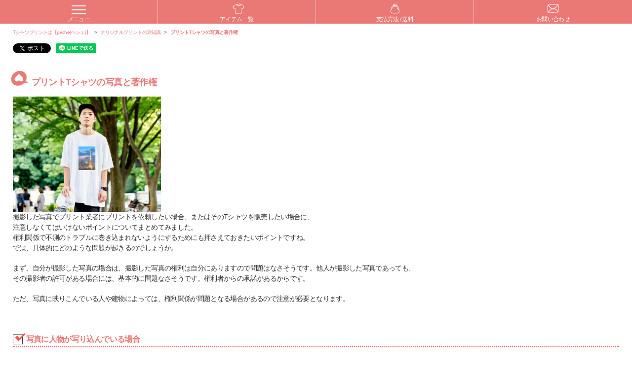

--- FILE ---
content_type: text/html
request_url: https://www.pechepri.com/photo_on_tshirts.html
body_size: 51405
content:
<!DOCTYPE html>
<html lang="ja">
<head prefix="og: http://ogp.me/ns# fb: http://ogp.me/ns/fb# article: http://ogp.me/ns/article#">
<meta charset="UTF-8">
<!-- Global site tag (gtag.js) - Google Analytics -->
<script async src="https://www.googletagmanager.com/gtag/js?id=UA-38551444-1"></script>
<script>
	  window.dataLayer = window.dataLayer || [];
	  function gtag(){dataLayer.push(arguments);}
	  gtag('js', new Date());

	  gtag('config', 'UA-38551444-1');
	</script>
<!-- Global site tag (gtag.js) - Google Analytics GA4-->
<!--後日設定-->
<meta name="viewport" content="width=device-width,initial-scale=1">
<title>プリントTシャツの写真と著作権</title>
<link rel="canonical" href="https://www.pechepri.com/photo_on_tshirts.html">
<meta name="keywords" content="プリントTシャツ,写真,著作権,オリジナル,岐阜">
<meta name="description" content="プリントTシャツを写真入りでつくる場合、著作権等の権利関係でいくつか注意しなくてはいけない条件があります。想定していなかったトラブルに巻き込まれてないためにもしっかりと予防線を張っておきましょう。">

	<!--ogp設定 start-->
	<meta property="og:url" content="https://www.pechepri.com/photo_on_tshirts.html">
	<meta property="og:type" content="article">
	<meta property="og:title" content="オリジナルTシャツのプリントは【peche(ペシェ)】">
	<meta property="og:description" content="プリントTシャツを写真入りでつくる場合、著作権等の権利関係でいくつか注意しなくてはいけない条件があります。想定していなかったトラブルに巻き込まれてないためにもしっかりと予防線を張っておきましょう。"><!--60文字程度-->
	<meta property="og:site_name" content="オリジナルTシャツのプリントは【peche(ペシェ)】">
	<meta property="og:image" content="https://www.pechepri.com/imagesSlide/img-top2.jpg"><!--summary_large_imageなら1200px * 630px程度、summaryなら200*200程度-->
	<meta name="twitter:card" content="summary_large_image"><!--min:600px * 314px-->
	<!--ogp設定 end-->
<script>
    document.addEventListener("DOMContentLoaded", function() {
        // <title>タグの値を取得
        var title = document.title;
        
        // <meta property="og:title">タグを検索
        var metaOgTitle = document.querySelector('meta[property="og:title"]');
        
        // 値を設定
        if (metaOgTitle) {
            metaOgTitle.setAttribute("content", title);
        }
    });
</script>
<!--ogp設定-->
<!--ogp設定 end-->
<!--CSS-->
<link rel="stylesheet" href="css/destyle.css">
<!--リセットCSS-->
<link rel="stylesheet" href="css/style.css">
<!--サイトCSS-->
<link rel="stylesheet" href="css/styleSub.css">
<!--サブCSS-->
<link rel="stylesheet" href="css/styleColumn.css">
<!--コラムCSS-->
<!--jQuery-->
<script src="js/jquery-3.6.0.min.js"></script>
<!--jQuery-->
<!--パンくずリスト JSON-LD-->
<script type="application/ld+json">
		{
		  "@context": "https://schema.org",
		  "@type": "BreadcrumbList",
		  "itemListElement": [{
		    "@type": "ListItem",
		    "position": 1,
		    "name": "オリジナルプリントの豆知識",
			"item": "https://www.pechepri.com/use_trivia_of_original_print.html"
		  },{
			"@type": "ListItem",
			"position": 2,
			"name": "プリントTシャツの写真と著作権"
		  }]
		}
	</script>
  <link style="text/css" rel="stylesheet" href="//maxcdn.bootstrapcdn.com/font-awesome/4.6.3/css/font-awesome.min.css">
</head>
<body id="photo_on_tshirts">
<div id="wrap">
  <header>
    	<div class="sp">
		<ul class="menu1">
			<li class="menu1">
				<div class="btn_menu">
					<span></span>
					<span></span>
					<span></span>
				</div>
				<p>メニュー</p>
				<ul class="menu2">
					<li class="menu2"><a href="https://www.pechepri.com/">ホーム</a></li>
					<li class="menu2"><a href="https://www.pechepri.com/info.html">ご利用ガイド</a></li>
					<li class="menu2"><a href="https://www.pechepri.com/use_trivia_of_original_print.html">オリジナルTシャツの豆知識</a></li>
					<li class="menu2"><a href="https://www.pechepri.com/essay/list.html">Tシャツエッセイ～お気に入りのTシャツ～</a></li>
					<li class="menu2"><a href="https://www.pechepri.com/faq.html">よくあるご質問</a></li>
					<li class="menu2"><a href="https://www.pechepri.com/payinfo.html">支払方法 / 送料</a></li>
					<li class="menu2"><a href="https://www.pechepri.com/communication.html">問い合わせの返事が届かない場合</a></li>
					<li class="menu2"><a href="https://www.pechepri.com/order.html">pecheへの注文方法</a></li>
					<li class="menu2"><a href="https://www.pechepri.com/privacy.html">pecheプライバシーポリシー</a></li>
					<li class="menu2"><a href="https://www.pechepri.com/conditions.html">特定商取引法の表記</a></li>
					<li class="menu2"><a href="https://www.pechepri.com/sitemap.html">サイトマップ</a></li>
				</ul>
			</li>
			<li class="menu1">
				<div class="btn_menu">
					<img src="https://www.pechepri.com/images/icon_item.webp" alt="アイテム一覧" width="35" height="35" class="img_item">
				</div>
				<p>アイテム一覧</p>
				<ul class="menu2">
					<li class="menu2"><a href="https://www.pechepri.com/list_tshirt.html">Tシャツ</a></li>
					<li class="menu2"><a href="https://www.pechepri.com/list_ladies.html">レディースTシャツ</a></li>
					<li class="menu2"><a href="https://www.pechepri.com/list_cycling.html">サイクリングTシャツ</a></li>
					<li class="menu2"><a href="https://www.pechepri.com/list_baby.html">ベビーシリーズ</a></li>
					<li class="menu2"><a href="https://www.pechepri.com/list_polo.html">ポロシャツ</a></li>
					<li class="menu2"><a href="https://www.pechepri.com/list_blouson.html">ブルゾン</a></li>
					<li class="menu2"><a href="https://www.pechepri.com/list_bibs.html">ビブス</a></li>
					<li class="menu2"><a href="https://www.pechepri.com/list_sportswear.html">スポーツウェア</a></li>
					<li class="menu2"><a href="https://www.pechepri.com/list_trainer.html">トレーナー</a></li>
					<li class="menu2"><a href="https://www.pechepri.com/list_park.html">パーカー</a></li>
					<li class="menu2"><a href="https://www.pechepri.com/list_bousai.html">防災</a></li>
					<li class="menu2"><a href="https://www.pechepri.com/list_msk.html">マスク</a></li>
					<li class="menu2"><a href="https://www.pechepri.com/list_apron.html">エプロン</a></li>
					<li class="menu2"><a href="https://www.pechepri.com/list_cap.html">キャップ</a></li>
					<li class="menu2"><a href="https://www.pechepri.com/list_totebag.html">トートバッグ</a></li>
					<li class="menu2"><a href="https://www.pechepri.com/list_towel.html">タオル</a></li>
					<li class="menu2"><a href="https://www.pechepri.com/list_printmirror.html">プリントミラー（鏡）</a></li>
				</ul>
			</li>
			<li class="menu1">
				<a href="https://www.pechepri.com/payinfo.html">
					<img src="https://www.pechepri.com/images/icon_payinfo.webp" alt="支払方法 / 送料" width="35" height="35" class="img_order">
					<p>支払方法 / 送料</p>
				</a>
			</li>
			<li class="menu1">
				<a href="https://www.pechepri.com/contact.html">
					<img src="https://www.pechepri.com/images/icon_contact.webp" alt="お問い合わせ" width="45" height="35" class="img_contact">
					<p>お問い合わせ</p>
				</a>
			</li>
		</ul>
	</div>
	<div class="bg_inner pc">
		<div class="nav_pc">
			<ul>
				<li>
					<a href="https://www.pechepri.com/info.html">
						<img src="https://www.pechepri.com/images/icon_info.webp" alt="ご利用ガイド" width="45" height="35">
						<p>ご利用ガイド</p>
					</a>
				</li>
				<li>
					<a href="https://www.pechepri.com/#itemList">
						<img src="https://www.pechepri.com/images/icon_item.webp" alt="アイテム一覧" width="45" height="35">
						<p>アイテム一覧</p>
					</a>
				</li>
				<li>
					<a href="https://www.pechepri.com/payinfo.html">
						<img src="https://www.pechepri.com/images/icon_payinfo.webp" alt="支払方法 / 送料" width="45" height="35">
						<p>支払方法 / 送料</p>
					</a>
				</li>
				<li>
					<a href="https://www.pechepri.com/faq.html">
						<img src="https://www.pechepri.com/images/icon_faq.webp" alt="よくあるご質問" width="45" height="35">
						<p>よくあるご質問</p>
					</a>
				</li>
				<li>
					<a href="https://www.pechepri.com/use_trivia_of_original_print.html">
						<img src="https://www.pechepri.com/images/icon_trivia.webp" alt="豆知識" width="45" height="35">
						<p>豆知識</p>
					</a>
				</li>
				<li>
					<a href="https://www.pechepri.com/contact.html">
						<img src="https://www.pechepri.com/images/icon_contact.webp" alt="お問い合わせ" width="45" height="35">
						<p>お問い合わせ</p>
					</a>
				</li>
			</ul>
		</div>
		<div class="inner">
			<div class="flex_unit">
				<div class="logo">
					<a href="https://www.pechepri.com/">
						<img src="https://www.pechepri.com/images/logo.png" alt="ウェブサイトのトップにもどる" width="207" height="153">
					</a>
				</div>
				<div class="flex_right">
					<p>高品質なのに激安！！オリジナルTシャツプリントは【peche(ペシェ)】</p>
					<a href="https://www.pechepri.com/">
						<img src="https://www.pechepri.com/images/btn-sub1.gif" alt="Tシャツプリントは【peche(ﾍﾟｼｪ)】" width="56" height="33">
					</a>
				</div>
			</div>
		</div>
	</div>
  </header>
  <div id="breadcrumb">
    <div class="bg_inner">
      <div class="inner">
        <ol>
          <li> <a href="https://www.pechepri.com/">Tシャツプリントは【peche(ペシェ)】</a> </li>
          <li> <a href="https://www.pechepri.com/use_trivia_of_original_print.html">オリジナルプリントの豆知識</a> </li>
          <li> <span class="fwb">プリントTシャツの写真と著作権</span> </li>
        </ol>
      </div>
    </div>
  </div>
  <div id="container">
    <div id="content">
      <div id="side_nav" class="pc2">
        <!--#side_nav-->
	<div class="menu">
		<div class="mb2">
			<a href="https://www.pechepri.com/order.html">
				<img src="https://www.pechepri.com/imagesBanner/order.webp" alt="peche(ペシェ)へのご注文方法" width="146" height="87">
			</a>
		</div>

		<div class="mb15">
			<div id="side-title1">
				<img src="https://www.pechepri.com/images/side-title1.gif" alt="アイテム一覧" width="150" height="36">
			</div>
		</div>

		<ul class="item_menu">
			<li class="menu01"><a href="https://www.pechepri.com/list_tshirt.html">Tシャツ</a></li>
			<li class="menu02"><a href="https://www.pechepri.com/list_ladies.html">レディース<br>Tシャツ</a></li>
			<li class="menu19"><a href="https://www.pechepri.com/list_cycling.html">サイクリング<br>Tシャツ</a></li>
			<li class="menu10"><a href="https://www.pechepri.com/list_baby.html">ベビー<br>シリーズ</a></li>
			<li class="menu03"><a href="https://www.pechepri.com/list_polo.html">ポロシャツ</a></li>
			<li class="menu04"><a href="https://www.pechepri.com/list_blouson.html">ブルゾン</a></li>
			<li class="menu11"><a href="https://www.pechepri.com/list_bibs.html">ビブス<br>(ゼッケン)</a></li>
			<li class="menu12"><a href="https://www.pechepri.com/list_sportswear.html">スポーツ<br>ウェア</a></li>
			<li class="menu07"><a href="https://www.pechepri.com/list_trainer.html">トレーナー</a></li>
			<li class="menu08"><a href="https://www.pechepri.com/list_park.html">パーカー</a></li>
			<li class="menu09"><a href="https://www.pechepri.com/list_bousai.html">防災</a></li>
			<li class="menu18"><a href="https://www.pechepri.com/list_msk.html">マスク</a></li>
			<li class="menu05"><a href="https://www.pechepri.com/list_apron.html">エプロン</a></li>
			<li class="menu06"><a href="https://www.pechepri.com/list_cap.html">キャップ</a></li>
			<li class="menu14"><a href="https://www.pechepri.com/list_totebag.html">トートバッグ</a></li>
			<li class="menu15"><a href="https://www.pechepri.com/list_towel.html">タオル</a></li>
			<li class="menu20"><a href="https://www.pechepri.com/list_printmirror.html">プリント<br>ミラー（鏡）</a></li>
		</ul>

		<div class="mt2 mb15">
			<a href="https://www.pechepri.com/communication.html">
				<img src="https://www.pechepri.com/imagesBanner/communication.jpg" width="146" height="87" alt="返信がない場合の対処法">
			</a>
		</div>

		<div class="mb15">
			<div id="side-title2">
				<img src="https://www.pechepri.com/images/side-title2.gif" alt="ご注文について" width="150" height="36">
			</div>
		</div>

		<ul class="ordermenu">
			<li><a href="https://www.pechepri.com/pdf/fax.pdf" target="_blank">ご注文・お見積り用紙</a></li>
			<li><a href="https://www.pechepri.com/rental.html">ウェア貸出しサービス</a></li>
			<li><a href="https://www.pechepri.com/font.html">書体一覧</a></li>
			<li><a href="https://www.pechepri.com/color.html">インクカラー一覧</a></li>
			<li><a href="https://www.pechepri.com/data.html">入稿データ送付</a></li>
			<li><a href="https://www.pechepri.com/design.html">デザイン制作</a></li>
		</ul>

		<!--人気の記事 -->
		<div class="populararticle">人気の記事</div>

		<ul class="item_articlemenu">
			<li class="articlemenu31"><a href="https://www.pechepri.com/sdgs_t.html">SDGsアイテムで環境にも人にもやさしいTシャツ</a></li>
			<li class="articlemenu45"><a href="https://www.pechepri.com/use_cleaning_uniform.html">企業の地域清掃活動、オリジナルユニフォームの選び方</a></li>
			<li class="articlemenu46"><a href="https://www.pechepri.com/original_print_tshirts_idea.html">写真でプリントTシャツをつくろう！デザインアイデア集</a></li>
			<li class="articlemenu44"><a href="https://www.pechepri.com/make_original_uniform.html">オリジナルユニフォームのプリント</a></li>
			<li class="articlemenu52"><a href="https://www.pechepri.com/use_marathon_uniform.html">マラソン大会運営者必見！スタッフゼッケン作成ガイド</a></li>
			<li class="articlemenu53"><a href="https://www.pechepri.com/indiv_sportswear/sp51.html">大会選手用オリジナルゼッケン（シール素材）</a></li>
			<li class="articlemenu51"><a href="https://www.pechepri.com/use_silkprint.html">シルク印刷でオリジナルTシャツを作るポイント</a></li>
			<li class="articlemenu40"><a href="https://www.pechepri.com/sdgs_fairtrade.html">オーガニックフェアトレードTシャツで守れるもの</a></li>
			<li class="articlemenu47"><a href="https://www.pechepri.com/class_tshirts.html">クラスTシャツのデザインアイデアと作成ガイド</a></li>
			<li class="articlemenu50"><a href="https://www.pechepri.com/polyester100.html">ポリエステル100％Tシャツの魅力を徹底解説！</a></li>
			<li class="articlemenu58"><a href="https://www.pechepri.com/use-original-hoodie.html">オリジナルパーカー作成ガイド | パーカーの種類と特徴</a></li>
			<li class="articlemenu49"><a href="https://www.pechepri.com/print_on_the_bib_myself.html">ゼッケンに印刷って自分でできるの！？注意点と成功のコツ</a></li>
			<li class="articlemenu35"><a href="https://www.pechepri.com/use_cycling.html">サイクリングTシャツ、ポロシャツ</a></li>
			<li class="articlemenu36"><a href="https://www.pechepri.com/use_cycling_wear.html">自転車にオススメの服装</a></li>
			<li class="articlemenu08"><a href="https://www.pechepri.com/use_tshirt_printing_method.html">オリジナルTシャツ作成ガイド：プリントデザインのアイデア</a></li>
			<li class="articlemenu06"><a href="https://www.pechepri.com/use_20costdown.html">オリジナルTシャツを２０％安い価格でプリントするコツ</a></li>
			<li class="articlemenu07"><a href="https://www.pechepri.com/use_tshirt_prodesign.html">オリジナルTシャツのプロのデザイン  ５つの秘訣</a></li>
			<li class="articlemenu57"><a href="https://www.pechepri.com/use-nursing-uniforms.html">介護のユニフォーム（制服）に最適なポロシャツの選び方</a></li>
			<li class="articlemenu14"><a href="https://www.pechepri.com/declining_design.html">注文をお受けできないデザイン<br>（著作権）</a></li>
			<li class="articlemenu25"><a href="https://www.pechepri.com/name.html">オリジナルTシャツとタグ（織ネーム・プリントネーム）</a></li>
			<li class="articlemenu37"><a href="https://www.pechepri.com/name_finishing.html">ネームタグの仕上加工</a></li>
			<li class="articlemenu38"><a href="https://www.pechepri.com/name_mounting_position.html">ネームタグ取付位置</a></li>
			<li class="articlemenu23"><a href="https://www.pechepri.com/name_weave_histry.html">織ネーム（タグ）の織機と歴史</a></li>
			<li class="articlemenu24"><a href="https://www.pechepri.com/name_makingprocess.html">織ネーム（タグ）ができるまでの工程</a></li>
			<li class="articlemenu41"><a href="https://www.pechepri.com/use_onepointprint_introduction.html">ワンポイント転写プリントとは</a></li>
			<li class="articlemenu42"><a href="https://www.pechepri.com/use_onepointprint_merit.html">ワンポイント転写プリントが選ばれる理由</a></li>
			<li class="articlemenu43"><a href="https://www.pechepri.com/use_onepointprint_caution.html">ワンポイント転写プリントの注意点</a></li>
			<li class="articlemenu32"><a href="https://www.pechepri.com/use_fullprint_introduction.html">全面プリントTシャツの特徴と入稿方法</a></li>
			<li class="articlemenu13"><a href="https://www.pechepri.com/use_difference_and_due_date.html">プリント方法の種類と納期</a></li>
			<li class="articlemenu17"><a href="https://www.pechepri.com/use_buppantshirt.html">物販とオリジナルTシャツ</a></li>
			<li class="articlemenu09"><a href="https://www.pechepri.com/use_selltshirts.html">オリジナルTシャツを販売する際に注意すること</a></li>
			<li class="articlemenu33"><a href="https://www.pechepri.com/aboute_silk_and_tensha01.html">シルクスクリーンプリントと転写プリントの違い</a></li>
			<li class="articlemenu10"><a href="https://www.pechepri.com/use_order_sample.html">オリジナルTシャツの注文事例</a></li>
			<li class="articlemenu56"><a href="https://www.pechepri.com/use-earliest-date.html">オリジナルTシャツを最短で作成！最適なプリント方法ガイド</a></li>
			<li class="articlemenu30"><a href="https://www.pechepri.com/sdgs.html">peche の SDGs への取り組み</a></li>
			<li class="articlemenu55"><a href="https://www.pechepri.com/use-neighborhood-associations.html">自治会・町内会用 | ゼッケンとTシャツの活用法ガイド</a></li>
			<li class="articlemenu59"><a href="https://www.pechepri.com/use-embroidery.html">オリジナル刺繍Tシャツ＆エプロンのオーダーガイド</a></li>
			<li class="articlemenu18"><a href="https://www.pechepri.com/colorsimulator.html">カラーシミュレーター</a></li>
			<li class="articlemenu39"><a href="https://www.pechepri.com/print_mirror.html">プリントミラー（鏡）とは</a></li>
			<li class="articlemenu54"><a href="https://www.pechepri.com/use-side-job-illustrator.html">副業イラストレーター：才能を収入に変える方法</a></li>
		</ul>

		<div class="mame">
			<a href="https://www.pechepri.com/use_trivia_of_original_print.html">
				<img src="https://www.pechepri.com/imagesBanner/img_mamelist.jpg" alt="豆知識一覧" width="146" height="26">
			</a>
		</div>

		<div class="side_company">
			<a href="https://www.pechepri.com/essay/list.html"><img src="https://www.pechepri.com/imagesBanner/img_bnr_essay.jpg" alt="Tシャツエッセイ～お気に入りのTシャツ～" width="146" height="105"></a>  
			<a href="https://www.pechepri.com/momokachannel.html"><img src="https://www.pechepri.com/imagesBanner/img_top_momokoachannel.jpg" alt="ももかチャンネル" width="146" height="105"></a>  
			<a href="https://www.instagram.com/pechepri_official/" rel="nofollow"><img src="https://www.pechepri.com/imagesBanner/img_banner_insta1.jpg" alt="peche Twitterももか" width="146" height="105"></a>
			<a href="https://twitter.com/pechepri" rel="nofollow"><img src="https://www.pechepri.com/imagesBanner/img_bnr_twitter_momoka.jpg" alt="peche Twitterももか" width="146" height="105"></a>
			<a href="https://twitter.com/peche_kouhou" rel="nofollow"><img src="https://www.pechepri.com/imagesBanner/img_bnr_twitter_momosuke.jpg" alt="peche Twitterもも助" width="146" height="105"></a>
			<a href="https://www.facebook.com/pechepri" rel="nofollow"><img src="https://www.pechepri.com/imagesBanner/img_bnr_facebook.jpg" alt="pecheのfacebook" width="146" height="87"></a>
			<a href="https://page.line.me/ivb4723y?openQrModal=true" target="_blank" rel="nofollow"><img src="https://www.pechepri.com/imagesBanner/line.jpg" alt="ライン始めました" width="146" height="87"></a>
			<a href="https://www.pechepri.com/line_sticker.html"><img src="https://www.pechepri.com/imagesBanner/img_bnr_linesstamp.webp" alt="pecheのLINEスタンプ" width="146" height="87"></a>
			<a href="https://www.pechepri.com/rogo_remain.html"><img src="https://www.pechepri.com/imagesBanner/img_rogo_mean.jpg" alt="ロゴに込めた想い" width="146" height="87"></a>
			<a href="https://tococoto.com/" rel="nofollow"><img src="https://www.pechepri.com/imagesBanner/img_bnr_tococoto.jpg" alt="tococotoとここと" width="146" height="87"></a>
			<img src="https://www.pechepri.com/images/img-side1.gif" alt="Tシャツプリントはpeche" width="146" height="141">

			<p class="side_text">
                〒500-8817<br>
                岐阜県岐阜市八ッ梅町3-24
			</p>
			<img src="https://www.pechepri.com/images/img-side2.gif" alt="pecheの連絡先" width="147" height="85" class="img">
			<img src="https://www.pechepri.com/images/img-side3.gif" alt="FAXでも注文可" width="150" height="82" class="img">
			<p>営業時間 9:00～17:00</p>
			<p>(土日祝日はお休みです)</p>
			<p class="p_last">*ご来店の際には、恐れ入りますが必ずご予約下さい。</p>
			<img src="https://www.pechepri.com/images/img_shop01.jpg" alt="ショップ外観1" width="150" height="138">

		</div>
	</div><!--.menu-->
      </div>
      <!--#side_nav-->
      <div id="side_right">
        <div id="main">
          <main>
            					
					<div class="sns_share left">
						<div class="sns_twitter">
							<!--<a href="https://twitter.com/share?ref_src=twsrc%5Etfw" class="twitter-share-button" data-text="オリジナルTシャツのプリントは【peche(ペシェ)】"  data-hashtags="Tシャツ,peche" data-show-count="false">Tweet</a>-->
							<a href="https://twitter.com/share?ref_src=twsrc%5Etfw" class="twitter-share-button" data-text="【プリントTシャツの写真と著作権】オリジナルTシャツのプリントは【peche(ペシェ)】" data-hashtags="プリントTシャツ,写真,著作権,オリジナル,岐阜" data-via="pechepri" data-related="pechepri" data-show-count="false">Tweet</a>
							<script async src="https://platform.twitter.com/widgets.js"></script>
						</div>

						<div class="sns_line">
							<div class="line-it-button" data-lang="ja" data-type="share-a" data-env="REAL" data-url="https://www.pechepri.com/photo_on_tshirts.html" data-color="default" data-size="small" data-count="false" data-ver="3" style="display: none;"></div>
							<script src="https://www.line-website.com/social-plugins/js/thirdparty/loader.min.js" async="async" defer="defer"></script>
						</div>
					</div>
            <div class="bg_inner">
              <div class="inner">
                <h1 class="midasi1">プリントTシャツの写真と著作権</h1>
                <img src="images/img_photot_main.jpg" width="300" height="234" alt="写真Tシャツのデザインと権利" class="mt1">
                <p> 撮影した写真でプリント業者にプリントを依頼したい場合、またはそのTシャツを販売したい場合に、<br class="pc">
                  注意しなくてはいけないポイントについてまとめてみました。<br>
                  権利関係で不測のトラブルに巻き込まれないようにするためにも押さえておきたいポイントですね。<br>
                  では、具体的にどのような問題が起きるのでしょうか。 </p>
                <p class="mt2"> まず、自分が撮影した写真の場合は、撮影した写真の権利は自分にありますので問題はなさそうです。他人が撮影した写真であっても、<br class="pc">
                  その撮影者の許可がある場合には、基本的に問題なさそうです。権利者からの承諾があるからです。</p>
                <p class="mt2"> ただ、写真に映りこんでいる人や建物によっては、権利関係が問題となる場合があるので注意が必要となります。 </p>
                <div class="group group1 mt6">
                  <h2 class="midasi3">写真に人物が写り込んでいる場合</h2>
                  <p class="mt2"> まず、「写真に人物が映り込んでいる場合」ですが、映っているご本人から承諾を得ている場合はもちろん問題にはなりません。</p>
                  <p class="mt2"> また、シルエットや後ろ姿など、個人を特定できない場合も問題とならない場合が多いですが、どのくらいのレベルならば個人を特定できるのかは、<br class="pc">
                    人や場所、映り方なども関係してくるので、事前に想定することはなかなか難しいというのが現実ではないでしょうか。</p>
                  <p class="mt2"> 余計な問題を防ぐためにも、可能な限り人物が写り込んでいない写真を選ぶのをおススメします。 </p>
                </div>
                <div class="group group2 mt6">
                  <h2 class="midasi3">写真に建物が写り込んでいる場合</h2>
                  <p class="mt2"> 次に「写真に建物が映り込んでいる場合」ですが、もし、その建物名がわかる場合は、ヤフーやgoogleの検索でその建物名を検索し、<br class="pc">
                    建物を管理している企業サイトを見てみましょう。 </p>
                  <img src="images/img_photot01.jpg" width="370" height="94" alt="Tシャツのデザインと権利" class="w100 mt1">
                  <p>その企業サイトの「ライセンス」や「プロパティ」のページ、「撮影について」などのページがあれば、そこをチェックします。</p>
                  <img src="images/img_photot02.jpg" width="350" height="235" alt="Tシャツのデザインと権利" class="w100 mt1">
                  <p>↑上記はサンプルサイトですが、右上のようにプロパティについて説明をしてある企業サイトもあります。</p>
                  <p class="mt2"> 例えば、ある建物を運営している企業サイトを見てみると、下のように、「この建物のプロパティの使用につきましては、<br class="pc">
                    弊社の承諾が必要となります。」と書いてあります。 </p>
                  <img src="images/img_photot03.jpg" width="350" height="151" alt="Tシャツのデザインと権利" class="w100 mt1">
                  <p> ここにある「プロパティ」とは、その建物の「名称」や「ロゴマーク」、「建物の外観」のイラストや「写真」、「キャラクター」<br class="pc">
                    を指していると考えられます。これらをTシャツにすることは、ここの会社の承諾が必要になるということですね。 </p>
                </div>
                <div class="group group2 mt6">
                  <h2 class="midasi3">WEBサイト掲載の写真</h2>
                  <p class="mt2"> WEBサイト上の画像は、後述する一部例外を除き、基本的にプリントTシャツのデザイン素材として使うのはやめましょう。それは、著作権者が不明確だからです。</p>
                  <p class="mt2">例えば、pecheのWEBサイトで使用している写真は、全て、pecheに所有権があるか、所有者から許諾を受けています。<br>
                    この写真を第三者が勝手にTシャツのプリントに使用することは法的に許されません。
                    必ず著作権者が明確に分かる写真だけ使用するようにしましょう。 </p>
                </div>
                <div class="group group2 mt6">
                  <h2 class="midasi3">パブリックドメインの場合</h2>
                  <p class="mt2">例外的に、WEBサイト上の写真であっても、パブリックドメインの場合は使用が許されます。パブリックドメインとは、音楽や絵画などの知的財産で、著作権が消滅し誰でも自由に利用できる状態のものをいいます。</p>
                  <p class="mt2">死後一定期間となったもの（期間は国ごとに異なります）や、権利者が権利を放棄したものが対象となります。ただ、ここで注意が必要なことが３点あります。</p>
                  <div class="mt3">
                    <div class="frame1">
                      <h3 class="frame_title">パブリックドメインの注意点</h3>
                      <div class="mt">
                        <h4 class="midasi8">写真が二次著作物の場合</h4>
                        <p class="mt2">二次著作物とは、一次著作物に創作者のオリジナリティを加えた創作物のことをいいます。</p>
                        <p class="mt2">パブリックドメインの写真であっても、二次著作物となっている場合は、新たな権利者が存在しますので、権利者の許諾が必要となります。</p>
                      </div>
                      <div class="mt3">
                        <h4 class="midasi8">著作者人格権への配慮</h4>
                        <p class="mt2">パブリックドメインとして著作権がなくなっても、著作者人格権は残ります。元々の著作者を中傷するような悪質な加工や改変はできません。</p>
                        <blockquote>
                          <p class="mt2">
                            【著作者人格権】<br>
                            著作者が自己の著作物についてもつ人格的利益を保護する権利。
                            未公表の著作物を公表するかどうかを決定する公表権、著作者名の表示の有無を決定する氏名表示権、著作物の内容および題号を著作者の意に反して改変されない同一性保持権がある。
                          </p>
                          <cite><a href="https://kotobank.jp/word/%E8%91%97%E4%BD%9C%E8%80%85%E4%BA%BA%E6%A0%BC%E6%A8%A9-5826" rel="nofollow">デジタル大辞泉「著作者人格権」</a></cite>
                        </blockquote>
                      </div>
                      <div class="mt3">
                        <h4 class="midasi8">著作権の承継者の存在</h4>
                        <p class="mt2">先述した通り、死後どのくらいで著作権が消滅するかは、国により異なりますが、期間が経ったからといってすぐパブリックドメインだと判断するのは危険です。権利を承継した人がいる可能性があるからです。</p>
                      </div>
                    </div>
                  </div>
                </div>
                <div class="group group3 mt10 mb3">
                  <h2 class="midasi3">プリントTシャツに使える写真の判断基準</h2>
                  <p class="mt2"> どの建物なのか特定できる写真やイラストをプリントデザインに使われている場合、pecheではプリントをお受けすることができません。</p>
                  <p class="mt2"> この場合、もちろん権利者の承諾を取っていただくか、別途有料とはなってしまいますが、該当する箇所を削除し目立たないように補正をかけることも可能です。<br>
                    ご不明な点がありましたらお気軽にお問い合せください。 </p>
                  <p class="mt6"> ◆動画でもご紹介していますので是非ご参照ください </p>
                  <div class="box">
                    <div class="exampleyoutube exampleyoutube1">
                      <div class="youtube youtube_w320">
                        <iframe width="350" height="197" rel="nofollow" data-src="https://www.youtube.com/embed/edQmMvjnLwU" frameborder="0" allow="accelerometer; autoplay; encrypted-media; gyroscope; picture-in-picture" allowfullscreen></iframe>
                      </div>
                    </div>
                  </div>
                </div>
                					
					<div class="sns_share right">
						<div class="sns_twitter">
							<!--<a href="https://twitter.com/share?ref_src=twsrc%5Etfw" class="twitter-share-button" data-text="オリジナルTシャツのプリントは【peche(ペシェ)】"  data-hashtags="Tシャツ,peche" data-show-count="false">Tweet</a>-->
							<a href="https://twitter.com/share?ref_src=twsrc%5Etfw" class="twitter-share-button" data-text="【プリントTシャツの写真と著作権】オリジナルTシャツのプリントは【peche(ペシェ)】" data-hashtags="プリントTシャツ,写真,著作権,オリジナル,岐阜" data-via="pechepri" data-related="pechepri" data-show-count="false">Tweet</a>
							<script async src="https://platform.twitter.com/widgets.js"></script>
						</div>

						<div class="sns_line">
							<div class="line-it-button" data-lang="ja" data-type="share-a" data-env="REAL" data-url="https://www.pechepri.com/photo_on_tshirts.html" data-color="default" data-size="small" data-count="false" data-ver="3" style="display: none;"></div>
							<script src="https://www.line-website.com/social-plugins/js/thirdparty/loader.min.js" async="async" defer="defer"></script>
						</div>
					</div>
                <div id="item_list" class="mt10">
                  				<div class="bg_inner">
					<div class="inner">
						<h2 class="midasi1"><span>アイテム一覧</span></h2>
						<ul class="itemlist">
							<li><a href="https://www.pechepri.com/list_tshirt.html"><img src="https://www.pechepri.com/imagesBanner/top_item1.jpg" alt="Tシャツ" width="148" height="160"></a></li>
							<li><a href="https://www.pechepri.com/list_ladies.html"><img src="https://www.pechepri.com/imagesBanner/top_item_lady.jpg" alt="レディースTシャツ" width="148" height="160"></a></li>
							<li><a href="https://www.pechepri.com/list_baby.html"><img src="https://www.pechepri.com/imagesBanner/top_item10.jpg" alt="キッズ＆ベビー" width="148" height="160"></a></li>
							<li><a href="https://www.pechepri.com/list_polo.html"><img src="https://www.pechepri.com/imagesBanner/top_item3.jpg" alt="ポロシャツ" width="148" height="160"></a></li>
							<li><a href="https://www.pechepri.com/list_blouson.html"><img src="https://www.pechepri.com/imagesBanner/top_itembou.jpg" alt="ブルゾン" width="148" height="160"></a></li>
							<li><a href="https://www.pechepri.com/list_bibs.html"><img src="https://www.pechepri.com/imagesBanner/top_item_bibs.jpg" alt="ビブス（ゼッケン）" width="148" height="160"></a></li>
							<li><a href="https://www.pechepri.com/list_sportswear.html"><img src="https://www.pechepri.com/imagesBanner/top_item_sportswear.jpg" alt="スポーツウェア" width="148" height="160"></a></li>
							<li><a href="https://www.pechepri.com/list_trainer.html"><img src="https://www.pechepri.com/imagesBanner/top_item_trainer.jpg" alt="トレーナーへのプリント" width="148" height="160"></a></li>
							<li><a href="https://www.pechepri.com/list_park.html"><img src="https://www.pechepri.com/imagesBanner/top_itempark.jpg" alt="パーカー" width="148" height="160"></a></li>
							<li><a href="https://www.pechepri.com/list_bousai.html"><img src="https://www.pechepri.com/imagesBanner/top_item9.jpg" alt="防災" width="148" height="160"></a></li>
							<li><a href="https://www.pechepri.com/list_msk.html"><img src="https://www.pechepri.com/imagesBanner/top_item_msk.jpg" alt="マスク" width="148" height="160"></a></li>
							<li><a href="https://www.pechepri.com/list_apron.html"><img src="https://www.pechepri.com/imagesBanner/top_item5.jpg" alt="エプロン" width="148" height="160"></a></li>
							<li><a href="https://www.pechepri.com/list_cap.html"><img src="https://www.pechepri.com/imagesBanner/top_item6.jpg" alt="キャップ" width="148" height="160"></a></li>
							<li><a href="https://www.pechepri.com/list_totebag.html"><img src="https://www.pechepri.com/imagesBanner/top_item_bag.jpg" alt="トートバッグへのプリント" width="148" height="160"></a></li>
							<li><a href="https://www.pechepri.com/list_towel.html"><img src="https://www.pechepri.com/imagesBanner/top_item_taoru.jpg" alt="タオル" width="148" height="160"></a></li>
						</ul>
					</div>
				</div>
                </div>
                <div id="populararticle" class="sp_tab mt6">
                  				<div class="bg_inner">
					<div class="inner">
						<h2 class="midasi1"><span>人気の記事</span></h2>


						<ul class="item_articlemenu">
							<li class="articlemenu31"><a href="https://www.pechepri.com/sdgs_t.html" class="link_blue fwb">SDGsアイテムで環境にも人にもやさしいTシャツ</a></li>
							<li class="articlemenu45"><a href="https://www.pechepri.com/use_cleaning_uniform.html" class="link_blue fwb">企業の地域清掃活動、オリジナルユニフォームの選び方</a></li>
							<li class="articlemenu46"><a href="https://www.pechepri.com/original_print_tshirts_idea.html" class="link_blue fwb">写真でオリジナルプリントTシャツをつくろう！デザインアイデア集</a></li>
							<li class="articlemenu44"><a href="https://www.pechepri.com/make_original_uniform.html" class="link_blue fwb">オリジナルユニフォームのプリント</a></li>
							<li class="articlemenu52"><a href="https://www.pechepri.com/use_marathon_uniform.html" class="link_blue fwb">マラソン大会運営者必見！スタッフゼッケン作成ガイド</a></li>
							<li class="articlemenu53"><a href="https://www.pechepri.com/indiv_sportswear/sp51.html" class="link_blue fwb">大会選手用オリジナルゼッケン（シール素材）</a></li>
							<li class="articlemenu51"><a href="https://www.pechepri.com/use_silkprint.html" class="link_blue fwb">シルク印刷でオリジナルTシャツを作るポイント</a></li>
							<li class="articlemenu40"><a href="https://www.pechepri.com/sdgs_fairtrade.html" class="link_blue fwb">オーガニックフェアトレードTシャツで守れるもの</a></li>
							<li class="articlemenu47"><a href="https://www.pechepri.com/class_tshirts.html" class="link_blue fwb">クラスTシャツのデザインアイデアと作成ガイド</a></li>
							<li class="articlemenu50"><a href="https://www.pechepri.com/polyester100.html" class="link_blue fwb">ポリエステル100％Tシャツの魅力を徹底解説！</a></li>
							<li class="articlemenu58"><a href="https://www.pechepri.com/use-original-hoodie.html" class="link_blue fwb">オリジナルパーカー作成ガイド | パーカーの種類と特徴</a></li>
							<li class="articlemenu49"><a href="https://www.pechepri.com/print_on_the_bib_myself.html" class="link_blue fwb">ゼッケンに印刷って自分でできるの！？注意点と成功のコツ</a></li>
							<li class="articlemenu35"><a href="https://www.pechepri.com/use_cycling.html" class="link_blue fwb">サイクリングTシャツ、ポロシャツ</a></li>
							<li class="articlemenu36"><a href="https://www.pechepri.com/use_cycling_wear.html" class="link_blue fwb">自転車にオススメの服装</a></li>
							<li class="articlemenu08"><a href="https://www.pechepri.com/use_tshirt_printing_method.html" class="link_blue fwb">オリジナルTシャツ作成ガイド：プリントデザインのアイデア</a></li>
							<li class="articlemenu06"><a href="https://www.pechepri.com/use_20costdown.html" class="link_blue fwb">オリジナルTシャツを２０％安い価格でプリントするコツ</a></li>
							<li class="articlemenu07"><a href="https://www.pechepri.com/use_tshirt_prodesign.html" class="link_blue fwb">オリジナルTシャツのプロのデザイン  ５つの秘訣</a></li>
							<li class="articlemenu57"><a href="https://www.pechepri.com/use-nursing-uniforms.html" class="link_blue fwb">介護のユニフォーム（制服）に最適なポロシャツの選び方</a></li>
							<li class="articlemenu14"><a href="https://www.pechepri.com/declining_design.html" class="link_blue fwb">注文をお受けできないデザイン<br>（著作権）</a></li>
							<li class="articlemenu25"><a href="https://www.pechepri.com/name.html" class="link_blue fwb">オリジナルTシャツとタグ（織ネーム・プリントネーム）</a></li>
							<li class="articlemenu37"><a href="https://www.pechepri.com/name_finishing.html" class="link_blue fwb">ネームタグの仕上加工</a></li>
							<li class="articlemenu38"><a href="https://www.pechepri.com/name_mounting_position.html" class="link_blue fwb">ネームタグ取付位置</a></li>
							<li class="articlemenu23"><a href="https://www.pechepri.com/name_weave_histry.html" class="link_blue fwb">織ネーム（タグ）の織機と歴史</a></li>
							<li class="articlemenu24"><a href="https://www.pechepri.com/name_makingprocess.html" class="link_blue fwb">織ネーム（タグ）ができるまでの工程</a></li>
							<li class="articlemenu41"><a href="https://www.pechepri.com/use_onepointprint_introduction.html" class="link_blue fwb">ワンポイント転写プリントとは</a></li>
							<li class="articlemenu42"><a href="https://www.pechepri.com/use_onepointprint_merit.html" class="link_blue fwb">ワンポイント転写プリントが選ばれる5つの理由</a></li>
							<li class="articlemenu43"><a href="https://www.pechepri.com/use_onepointprint_caution.html" class="link_blue fwb">ワンポイント転写プリントで注意すべきこと</a></li>
							<li class="articlemenu32"><a href="https://www.pechepri.com/use_fullprint_introduction.html" class="link_blue fwb">全面プリントTシャツの特徴と入稿方法</a></li>
							<li class="articlemenu13"><a href="https://www.pechepri.com/use_difference_and_due_date.html" class="link_blue fwb">プリント方法の種類と納期</a></li>
							<li class="articlemenu17"><a href="https://www.pechepri.com/use_buppantshirt.html" class="link_blue fwb">物販とオリジナルTシャツ</a></li>
							<li class="articlemenu09"><a href="https://www.pechepri.com/use_selltshirts.html" class="link_blue fwb">オリジナルTシャツを販売する際に注意すること</a></li>
							<li class="articlemenu33"><a href="https://www.pechepri.com/aboute_silk_and_tensha01.html" class="link_blue fwb">シルクスクリーンプリントと転写プリントの違い</a></li>
							<li class="articlemenu10"><a href="https://www.pechepri.com/use_order_sample.html" class="link_blue fwb">オリジナルTシャツの注文事例</a></li>
							<li class="articlemenu56"><a href="https://www.pechepri.com/use-earliest-date.html" class="link_blue fwb">オリジナルTシャツを最短で作成！最適なプリント方法ガイド</a></li>
							<li class="articlemenu30"><a href="https://www.pechepri.com/sdgs.html" class="link_blue fwb">peche の SDGs への取り組み</a></li>
							<li class="articlemenu55"><a href="https://www.pechepri.com/use-neighborhood-associations.html" class="link_blue fwb">自治会・町内会用 | ゼッケンとTシャツの活用法ガイド</a></li>
							<li class="articlemenu59"><a href="https://www.pechepri.com/use-embroidery.html" class="link_blue fwb">オリジナル刺繍Tシャツ＆エプロンのオーダーガイド</a></li>
							<li class="articlemenu18"><a href="https://www.pechepri.com/colorsimulator.html" class="link_blue fwb">カラーシミュレーター</a></li>
							<li class="articlemenu39"><a href="https://www.pechepri.com/print_mirror.html" class="link_blue fwb">プリントミラー（鏡）とは</a></li>
							<li class="articlemenu54"><a href="https://www.pechepri.com/use-side-job-illustrator.html" class="link_blue fwb">副業イラストレーター：才能を収入に変える方法</a></li>
						</ul>

						<div class="mame">
							<a href="https://www.pechepri.com/use_trivia_of_original_print.html">
								<img src="https://www.pechepri.com/imagesBanner/img_mamelist.jpg" alt="豆知識一覧" width="146" height="26">
							</a>
						</div>


					</div>
				</div>
                </div>
                <div class="mt6"><a href="gakuwari.html"><img src="imagesBanner/bnr-01.gif" alt="学割クラスTシャツ" width="733" height="123" class="w100"></a></div>
              </div>
              <!--inner-->
            </div>
            <!--bg_inner-->
          </main>
          <!--<main>-->
        </div>
        <!--"main">-->
      </div>
      <!--#side_right>-->
    </div>
    <!--#content-->
  </div>
  <!--#container-->
  <footer>
    	<div id="page_top"><a href="#"></a></div><!--ページトップへ-->
	<div class="bg_inner top">
		<div class="inner">
			<div class="box2 pc">
				<ul>
					<li class="footer_box_title">―&nbsp;アイテム一覧</li>
					<li class="footer_box_txt"><a href="https://www.pechepri.com/list_tshirt.html" class="">Tシャツ</a></li>
					<li class="footer_box_txt"><a href="https://www.pechepri.com/list_ladies.html" class="">レディースTシャツ</a></li>
					<li class="footer_box_txt"><a href="https://www.pechepri.com/list_cycling.html" class="">サイクリングTシャツ</a></li>
					<li class="footer_box_txt"><a href="https://www.pechepri.com/list_baby.html" class="">ベビーシリーズ</a></li>
					<li class="footer_box_txt"><a href="https://www.pechepri.com/list_polo.html" class="">ポロシャツ</a></li>
					<li class="footer_box_txt"><a href="https://www.pechepri.com/list_blouson.html" class="">ブルゾン</a></li>
					<li class="footer_box_txt"><a href="https://www.pechepri.com/list_bibs.html" class="">ビブス(ゼッケン)</a></li>
					<li class="footer_box_txt"><a href="https://www.pechepri.com/list_sportswear.html" class="">スポーツウェア</a></li>
					<li class="footer_box_txt"><a href="https://www.pechepri.com/list_trainer.html" class="">トレーナー</a></li>
					<li class="footer_box_txt"><a href="https://www.pechepri.com/list_park.html" class="">パーカー</a></li>
					<li class="footer_box_txt"><a href="https://www.pechepri.com/list_bousai.html" class="">防災</a></li>
					<li class="footer_box_txt"><a href="https://www.pechepri.com/list_msk.html" class="">マスク</a></li>
					<li class="footer_box_txt"><a href="https://www.pechepri.com/list_apron.html" class="">エプロン</a></li>
					<li class="footer_box_txt"><a href="https://www.pechepri.com/list_cap.html" class="">キャップ</a></li>
					<li class="footer_box_txt"><a href="https://www.pechepri.com/list_totebag.html" class="">トートバッグ</a></li>
					<li class="footer_box_txt"><a href="https://www.pechepri.com/list_towel.html" class="">タオル</a></li>
					<li class="footer_box_txt"><a href="https://www.pechepri.com/list_printmirror.html" class="">プリントミラー（鏡）</a></li>
				</ul>
				<ul>
					<li class="footer_box_title">―&nbsp;サイトについて</li>
					<li class="footer_box_txt"><a href="https://www.pechepri.com/privacy.html">プライバシーポリシー</a></li>
					<li class="footer_box_txt"><a href="https://www.pechepri.com/conditions.html">特定商取引法に関する表記</a></li>
					<li class="footer_box_txt"><a href="https://www.pechepri.com/sitemap.html">サイトマップ</a></li>
				</ul>
			</div>
			<div class="box2_right">
				<div class="company">
					<div class="img">
						<a href="https://www.pechepri.com/">
							<img src="https://www.pechepri.com/images/rogo_white.png" alt="オリジナルTシャツのプリントはpeche" width="150" height="145">
						</a>
					</div>
					<div class="txt">
						<p>〒500-8817</p>
						<p>岐阜県岐阜市八ツ梅町3-24</p>
						<p>TEL 058-263-1672</p>
						<p>FAX 058-263-1625</p>
						<p>(FAXでもご注文いただけます)</p>
						<p>営業時間 9:00～17:00</p>
						<p>(土日祝日はお休みです)</p>
					</div>
				</div>
				<div class="snsBtn">
					<a href="https://www.youtube.com/c/%E3%82%82%E3%82%82%E3%81%8B%E3%83%81%E3%83%A3%E3%83%B3%E3%83%8D%E3%83%AB/" target="_blank" rel="nofollow"><img src="https://www.pechepri.com/images/icon_youtube.webp" alt="pecheのYouTubeももかチャンネル" width="32" height="32"></a>
					<a href="https://www.facebook.com/pechepri" target="_blank" rel="nofollow"><img src="https://www.pechepri.com/images/icon_facebook.webp" alt="pecheのfacebook" width="32" height="32" class="iconFacebook"></a>
					<a href="https://x.com/pechepri" target="_blank" rel="nofollow"><img src="https://www.pechepri.com/images/icon_x.webp" alt="pecheのtwitter" width="32" height="32"></a>
					<a href="https://www.instagram.com/pechepri_official/" target="_blank" rel="nofollow"><img src="https://www.pechepri.com/images/icon_instagram.webp" alt="pecheのInstagram" width="32" height="32"></a>
				</div>
			</div>
		</div><!--.inner-->
	</div>
	<div class="bg_inner copyright">
		<div class="inner">
			<p class="tac">Copyright &copy; <a href="https://www.pechepri.com/">オリジナルTシャツのプリントショップ<br class="sp">【peche(ペシェ)】</a>All Rights Reserved.</p>
		</div><!--.inner-->
	</div>  </footer>
</div>
<!--#wrap-->
<!--javascript start-->
<script src="js/common.js"></script>
<!--common JS-->
<script src="js/burger.js"></script>
<!--SP burger JS-->
<script src="js/youtube_defer.js"></script>
<!--画像クリック時のyoutube動画読み込み JS-->
<!--javascript end-->
</body>
</html>


--- FILE ---
content_type: text/css
request_url: https://www.pechepri.com/css/style.css
body_size: 61389
content:
@charset "utf-8";

html{
	font-size: 62.5%;		/*1rem=10px*/
}
body {
	margin: 0;
	background: #fff;
	color: #333;
	font-family: "ヒラギノ角ゴ Pro W3","Hiragino Kaku Gothic Pro","Osaka","メイリオ",Meiryo,"ＭＳ Pゴシック",sans-serif;
	font-size: 1.4rem;
    letter-spacing: -0.05vw;								/* 文字間隔 */
	line-height: 1.5;										/* 行間隔 */
	box-sizing: border-box;
	text-align: justify;									/* テキスト均等割り付け */
	text-justify: inter-ideograph;							/* テキスト均等割り付け */
	word-break: break-all;									/* 英文 途中折り返し 有効 */
	padding-top: 48px;
}
img { image-rendering: -webkit-optimize-contrast; }			/* 拡大縮小でぼかしたり滑らかに処理されずエッジを保った表示 */
*:focus { outline: none; }
/*-------------------------------------------------*/
/*全体
/*-------------------------------------------------*/
.sp     { display: inherit; }
.sp_tab { display: inherit; }
.tab_pc { display: none; }
.pc     { display: none; }
.pc2    { display: none; }
.tac { text-align: center; }
.disp_on  { display: block; }
.disp_off { display: none; }
.color_pink { color: #ea7875; }
.color_blue { color: #00e; }
.color_blue2{ color: #6699CC; }
.color_blue3{ color: #376EAA; }
.color_red  { color: #f00; }
.color_black{ color: #333; }
.link_blue { color: #376EAA; }
.fwb { font-weight: bold; }
.mt05 { margin-top: 5px; }
.mt1 { margin-top: 1rem; }
.mt15{ margin-top: 1.5rem; }
.mt2 { margin-top: 20px; }
.mt3 { margin-top: 3rem; }
.mt4 { margin-top: 4rem; }
.mt6 { margin-top: 6rem; }
.mt10{ margin-top: 10rem; }
.mb1 { margin-bottom: 1rem; }
.mb15{ margin-bottom: 15px; }
.mb2 { margin-bottom: 20px; }
.mb3 { margin-bottom: 3rem; }
.mb4 { margin-bottom: 4rem; }
.mb6 { margin-bottom: 6rem; }
.mb10{ margin-bottom: 10rem; }
.ml05{ margin-left: 0.5rem; }
.ml1 { margin-left: 1rem; }
.ml2 { margin-left: 2rem; }
.mr05{ margin-right: 0.5rem; }
.mr1 { margin-right: 1rem; }
.pt1 { padding-top: 10px; }
.pb1 { padding-bottom: 1rem; }
.fs14 { font-size: 1.4rem; }
.fs16 { font-size: 1.6rem; }
.fs18 { font-size: 1.8rem; }
.fs21 { font-size: 2.1rem; }
.fs23 { font-size: 2.3rem; }
.sp_mt1 { margin-top: 1rem; }
.tar { text-align: right; }
/*-------------------------------------------------*/
/*字下げインデント
/*-------------------------------------------------*/
.indent1 {
	text-indent: -1em;
	padding-left: 1em;
}
/*-------------------------------------------------*/
/*マーカー
/*-------------------------------------------------*/
.marker {
	background-image: linear-gradient(transparent 60%, #F2D73C 0%);
	font-weight: bold;
}
/*-------------------------------------------------*/
/*マーカー：ピンク
/*-------------------------------------------------*/
.marker_pink {
	background: linear-gradient(transparent 60%, #ffdbdb 60%);
}
/*-------------------------------------------------*/
/*共通
/*-------------------------------------------------*/
.bg_inner {
	padding: 20px 2%;
}
.jump {
	padding-top: 58px;
	margin-top: -58px;
}
.jump.jump_column {
	margin-top: 0;
}
/*-------------------------------------------------*/
/*ヘッダー
/*-------------------------------------------------*/
header {
	background: #ea7875;
	width: 100%;
	height: 48px;						/* IE */
	height: min(15vw, 15vh);
	position: fixed;
	top: 0;
	left: 0;
	z-index: 1000;
}
header ul.menu1 {
	display: flex;
	flex-direction: row;
	height: 48px;						/* IE */
	height: min(15vw, 15vh);
	text-align: center;
	color: #fff;
	font-size: 10px;					/* IE */
	font-size: min(3vw, 12px);
}
header li.menu1 {
	position: relative;
	width: 25%;
	border-right: 1px solid rgba(255, 255, 255, 0.5);
}
header li.menu1.active {
	background: rgba(0, 0, 0, 0.4);
}
header li.menu1:last-child {
	border-right: none;
}
header li.menu1 a {
	display: block;
	width: 100%;
	height: 100%;
}
header img {
	width: 39px;						/* IE */
	width: min(13vw, 13vh);
	height: auto;
}
header img.img_item ,
header img.img_order {
	padding: 6px 5px 5px;
	width: 42px;						/* IE */
	width: min(14vw, 14vh);
}
header img.img_contact {
	padding-top: 2.5px;
}
header p {
	position: absolute;
	bottom: 0;
	left: 0;
	right: 0;
}
/*==MENU（メニュー２階層目）================================================*/
header ul.menu2 {
	display: none;
	background: #ea7875;
	width: 100vw;
	text-align: left;
	font-size: 12px;					/* IE */
	font-size: min(3.8vw, 3.8vh);
	overflow: auto;
	border-top: 1px solid rgba(255, 255, 255, 0.5);
}
header li.menu1:nth-child(2) ul {
	position: absolute;
	left: calc( -100% - 2px );
}
header ul.menu2.disp_off {
	display: none;
}
header ul.menu2.active {
	display: block;
}
header li.menu2 {
	border-bottom: 1px solid rgba(255, 255, 255, 0.5);
	padding: 15px 5%;
}
header li.menu2:last-child {
	border-bottom: 1px solid rgba(255, 255, 255, 1);
}
/*==MENU（メニュー三本線）==================================================*/
header .btn_menu {
	position: relative;
	width: 36px;						/* IE */
	width: min(12vw, 12vh);
	height: 48px;						/* IE */
	height: min(15vw, 15vh);	margin: auto;
}
header .btn_menu span {
	position: absolute;
	left: 10%;
	width: 80%;
	height: 2px;
	background: #fff;
}
header .btn_menu span:nth-child(1) {
	top: 28%;
	top: 22%;
}
header .btn_menu span:nth-child(2) {
	top: 50%;
	top: 40%;
}
header .btn_menu span:nth-child(3) {
	top: 70%;
	top: 56%;
}
/*-------------------------------------------------*/
/*フッター
/*-------------------------------------------------*/
footer {
	margin-top: 50px;
	clear: both;
}
footer .bg_inner {
	padding: 2em 2%;
	background: #ea7875;
}
footer .inner {
	color: #fff;
	font-size: 12px;					/* IE */
	font-size: min(3.8vw, 3.8vh);
	max-width: 50vw;					/* IE */
	max-width: min( 100vw, 100vh );
	margin: auto;
}
footer .top .inner {
	display: flex;
	flex-direction: column;
	justify-content: space-around;
}
footer .snsBtn {
	margin-top: 16px;
	text-align: center;
	z-index: 1;
}
footer .snsBtn a {
	height: fit-content;
}
footer .snsBtn a:not(:first-child) {
	margin-left: 8px;
}
footer .snsBtn a img.iconFacebook {
	border-radius: 50%;
}
footer .company {
	display: flex;
	flex-direction: row;
	align-items: center;
}
footer .img {
	flex-basis: 42%;
	width: 100%;
	height: auto;
}
footer .txt {
	flex-basis: 58%;
	margin-left: 10px;
}
footer .bg_inner.copyright {
	background: #FEF1EC;
	padding: 15px 2%;
}
footer .bg_inner.copyright .inner{
	color: #ea7875;
}
/*-------------------------------------------------*/
/*SNSシェアボタン
/*-------------------------------------------------*/
.sns_share {
	text-align: right;
	display: flex;
	flex-wrap: wrap;
	margin-left: 2%;
	margin-right: 2%;
}
.sns_share.left  { justify-content: flex-start; margin-top: 4px; margin-bottom: 12px; }
.sns_share.right { justify-content: flex-end;   margin-top: 4px; margin-bottom: 12px; }
.sns_twitter {
	display: inline-block;
	vertical-align: top;
}
.sns_line {
    margin-left: 10px;
}
/*-------------------------------------------------*/
/*ページトップへ
/*-------------------------------------------------*/
#page_top {
	width: 60px;
	height: 60px;
	position: fixed;
	right: 1%;
	bottom: 1%;
	opacity: 0.6;
}
#page_top a {
	position: relative;
	display: block;
	width: 60px;
	height: 60px;
	text-decoration: none;
}
#page_top a::before {
	background-image: url(https://www.pechepri.com/images/pagetop.png);
	background-size: contain;
	background-repeat: no-repeat;
	content: '';
	position: absolute;
	top: 10px;
	bottom: 0;
	right: 0;
	left: 0;
}
/*-------------------------------------------------*/
/*ページ内リンク時の固定ヘッダー分の調整
/*-------------------------------------------------*/
a.anchor {
	display: block;
	padding-top: 73px;
	margin-top: -73px;
}
/*-------------------------------------------------*/
/*メインビジュアルのサイズ定義
/*-------------------------------------------------*/
#main-visual img.max-width-525 {
	width: 100% !important;
	max-width: 525px !important;
}
/*-------------------------------------------------*/
/*大見出し
/*-------------------------------------------------*/
.midasi1 {
	color: #ea7875;
	font-size: 1.6rem;
	font-weight: bold;
	margin-bottom: 0.5rem;
	padding-left: 3.3rem;
	text-indent: -1.7rem;
}
.midasi1:before {
	content: url(../images/bg-head1.gif);
	display: inline-block;
	transform: translateX(-5px) translateY(5px) scale(0.7);
	transform: translateX(-4px) translateY(5px) scale(0.8);
}
.midasi1 span {
	margin-left: -0.5rem;
}
/*-------------------------------------------------*/
/*中見出し
/*-------------------------------------------------*/
.midasi2 {
	color: #ea7875;
	font-size: 1.6rem;
	font-weight: bold;
	margin-top: 1rem;
	margin-bottom: 0.5rem;
	border-bottom: 1px solid #FF5252;
	border-left: 7px solid #FF5252;
	padding-left: 0.75rem;
}
/*-------------------------------------------------*/
/*小見出し
/*-------------------------------------------------*/
.midasi3 {
	color: #ea7875;
	font-size: 1.6rem;
	font-weight: bold;
	margin-top: 1rem;
	margin-bottom: 0.5rem;
	padding-bottom: 2px;
	padding-left: 27px;
	position: relative;
	border-bottom: 2px dotted #FF5252;
	margin-bottom: 0.5rem;
}
.midasi3:before {
	content: "";
	display: block;
	position: absolute;
	width: 2rem;
	height: 2rem;
	background: #ffffff;
	border: 1px solid #403A3A;
	left: 0;
	top: 0.2rem;
}
.midasi3:after {
	content: "";
	display: block;
	position: absolute;
	border-left: 6px solid #FF5252;
	border-bottom: 3px solid #FF5252;
	width: 2rem;
	height: 1rem;
	-webkit-transform: rotate(-45deg);
	transform: rotate(-45deg);
	left: 5px;
	top: 0;
}
/*-------------------------------------------------*/
/*見出し（Tシャツ装飾）
/*-------------------------------------------------*/
.midasi4 {
	color: #ea7875;
	font-size: 1.6rem;
	border-bottom: 1px solid #FF5252;
	line-height: 2;
	padding-left: 3.3rem;
	text-indent: -1.7rem;
}
.midasi4:before {
	content: url(../images/img_pinktshirt.jpg);
	display: inline-block;
	transform: translateY(13px) scale(0.8);
}
/*-------------------------------------------------*/
/*見出し（横帯ライン）
/*-------------------------------------------------*/
.midasi5 {
	background: #ea7875;    /*pink*/
	color: #fff;
	font-size: 1.1em;
	font-weight: bold;
	text-align: center;
	line-height: 1.25em;
	padding: 0.5em 0;
}
/*-------------------------------------------------*/
/*見出し（横帯ライン）
/*-------------------------------------------------*/
.midasi6 {
	background: #FF9800;    /*orange*/
	color: #fff;
	font-size: 1.1em;
	font-weight: bold;
	text-align: center;
	line-height: 1.25em;
	padding: 0.5em 0;
}
/*-------------------------------------------------*/
/*見出し（ドット下線）
/*-------------------------------------------------*/
.midasi7 ,
.midasi8 {
	color: #ea7875;
	font-size: 1.1em;
	font-weight: bold;
	border-bottom: 3px dotted #ea7875;
}
/*-------------------------------------------------*/
/*見出し（ドット下線、センター）
/*-------------------------------------------------*/
.midasi7 {
	text-align: center;
}
/*-------------------------------------------------*/
/*アコーディオン： .grad-xxx
/*-------------------------------------------------*/
.grad-wrap {
	position: relative;
	transition: all .3s;
}
#slide_voice .grad-wrap.is-show ,
#slide_faq .grad-wrap.is-show {
	padding-bottom: 4rem;
}
.grad-wrap + .grad-wrap {
	margin-top: 40px;
}
.grad-trigger {
	background: linear-gradient(#fff, #eee);
	content: url(../images/icon_arrow_down.png);
	border: 1.5px solid #ccc;
	border-radius: 5px;
	width: 30px;
	height: 30px;
	position: absolute;
	bottom: 1rem;
	right: 1rem;
	z-index: 2;
	padding: 0.5rem;
	transition: all .3s;
}
.grad-trigger:before {
	content: url(../images/icon_arrow_down.png);		/* IE */
}
.grad-trigger .fa {
	margin-right: .5em;
}
.grad-item {
	position: relative;
	overflow: hidden;
}
#slide_faq .grad-item {
	margin-top: -2rem;
	padding-left: 3rem;
}
.grad-item.is-hide {
	height: 80px; /*隠した後の高さ*/
}
.grad-item::before {
	display: block;
	position: absolute;
	bottom: 0;
	left: 0;
	content: "";
	width: 100%;
	height: 40px; /*グラデーションで隠す高さ*/
	background: linear-gradient(to bottom, rgba(255,255,255,0), rgba(255,255,255,0.9));		/* IE */
	background: -webkit-linear-gradient(top, rgba(255,255,255,0) 0%, rgba(255,255,255,0.9) 50%, rgba(255,255,255,0.9) 50%, #fff 100%);
	background: linear-gradient(top, rgba(255,255,255,0) 0%, rgba(255,255,255,0.9) 50%, rgba(255,255,255,0.9) 50%, #fff 100%);
	transition: all .3s;
}
.grad-trigger.is-show {
	transform: rotate(180deg);
	bottom: 0.5rem;
}
.grad-trigger.is-show + .grad-item::before {
	display: none;
}
.grad-item.is-show::before {
	display: none;
}
/*-------------------------------------------------*/
/*装飾：もっと見る：下線右矢印
/*-------------------------------------------------*/
.more_arrow{
	position: relative;
}
.more_arrow:before{
	content: '';
	position: absolute;
	bottom: 2px;
	left: 0;
	width: 100%;
	height: 1px;
	background: #333;
}
.more_arrow:after{
	content: '';
	position: absolute;
	bottom: 7px;
	right: 0;
	width: 15px;
	height: 1px;
	background: #333;
	transform: rotate(35deg);
}
/*-------------------------------------------------*/
/*装飾：下線波線
/*-------------------------------------------------*/
.underline_wavy {
	text-decoration: underline wavy #f00;
	-webkit-text-decoration: underline wavy #f00;
}
/* ==========================================================================
装飾　枠フレーム１
============================================================================*/
.frame1 {
	position: relative;
	border: 2px solid #FA5858;
	border-radius: 4px;
	padding: 3em 3em 2em;
	max-width: 600px;
	margin: auto;
}
.frame1 .frame_title {
	position: absolute;
	top: -16px;
	left: 0;
	margin-left: 10px;
	margin-right: 10px;
	background: #FA5858;
	border-radius: 4px;
	color: #fff;
	padding: 5px 25px;
	line-height: 1.5em;
}
.frame1 .ol1 .li1:not(:first-of-type) {
	margin-top: 2em;
}
.frame1 .ol1 .li1 .title1 {
	display: inline-block;
}
.frame1 .ol1 .li1 .ol2 {
	margin-top: 0.75em;
	margin-left: 1em;
}
.frame1 .ol1 .li1 .ol2 .ol3 {
	margin-left: 1em;
}
.frame1 img.w272max {
	width: 72vw;
	max-width: 272px;
	height: auto;
}
.frame1 img.w408max {
	width: 72vw;
	max-width: 408px;
	height: auto;
}
/* ================================================
アイテム一覧 #item_list
===================================================*/
#item_list .itemlist {
	display: flex;
	flex-wrap: wrap;
}
#item_list .itemlist li {
	width: 33.3%;
	border-bottom: 2px dotted #ea7875;
}
#item_list .itemlist li:not(:nth-of-type(3n)) {
	border-right: 2px dotted #ea7875;
}
#item_list .itemlist li img {
	width: 100%;
	height: auto;
}
/* ==========================================================================
メインコンテンツ #slide_voice
============================================================================*/
#slide_voice .center .slick-prev {
	left: 0;
	width: 40px;
	width: 9vw;
	height: 100%;						/* jQuery */
	z-index: 100;
	text-align: center
}
#slide_voice .center .slick-next {
	right: 0;
	width: 40px;
	width: 9vw;
	height: 100%;						/* jQuery */
	z-index: 99;
	text-align: center
}
#slide_voice .slick-prev::before {
	content: '';
	display: inline-block;
	width: 25px;
	height: 25px;
	background-image: url(../images/icon_arrow_left.png);
	background-size: contain;
	vertical-align: middle;
	position: absolute;
	left: 1vw;
}
#slide_voice .slick-next::before {
	content: '';
	display: inline-block;
	width: 25px;
	height: 25px;
	background-image: url(../images/icon_arrow_right.png);
	background-size: contain;
	vertical-align: middle;
	position: absolute;
	right: 1vw;
}
#slide_voice .center li {
	margin-left: 1rem;
	margin-right: 1rem;
	text-align: center;
}
#slide_voice .center .img_frame {
	width: 100%;
	height: auto;
	border-radius: 1rem;
	overflow: hidden;
	align-content: center;
	background: #F5E7DE;
}
#slide_voice .center .img_frame img {
	width: 100%;
	height: auto;
	transform: scale(1.05);
	margin-top: -4px;
}
#slide_voice .img_title {
	color: #00e;
	font-size: 1.6rem;
	font-weight: bold;
	margin-top: 1rem;
	margin-bottom: 0.5rem;
}
#slide_voice .center li p {
	text-align: justify;
	text-justify: inter-ideograph;
	line-height: 1.3;
}
#slide_voice .txt_item_name {
	color: #ea7875;
}
#slide_voice .txt_item_color {
	color: #ea7875;
}
#slide_voice .txt_comment {
	margin-top: 0.5rem;
}
#slide_voice .more {
	margin-top: 1.5rem;
	text-align: center;
	margin-left: calc( 6% + 1rem );
	margin-right: calc( 6% + 1rem );
	padding-bottom: 1rem;
}
/* ==========================================================================
メインコンテンツ #slide_faq
============================================================================*/
#slide_faq .center .slick-prev {
	left: 0;
	width: 40px;
	width: 9vw;
	height: 30%;						/* jQuery */
	z-index: 100;
	text-align: center
}
#slide_faq .center .slick-next {
	right: 0;
	width: 40px;
	width: 9vw;
	height: 30%;						/* jQuery */
	z-index: 99;
	text-align: center
}
#slide_faq .slick-prev::before {
	content: '';
	display: inline-block;
	width: 25px;
	height: 25px;
	background-image: url(../images/icon_arrow_left.png);
	background-size: contain;
	vertical-align: middle;
	position: absolute;
	left: 2vw;
}
#slide_faq .slick-next::before {
	content: '';
	display: inline-block;
	width: 25px;
	height: 25px;
	background-image: url(../images/icon_arrow_right.png);
	background-size: contain;
	vertical-align: middle;
	position: absolute;
	right: 2vw;
}
#slide_faq li {
	margin-left: 1rem;
	margin-right: 1rem;
}
#slide_faq .question {
	background: #ea7875;
	color: #fff;
	border-top-left-radius: 1rem;
	border-top-right-radius: 1rem;
	padding: 1rem;
	border: 1px solid #ccc;
	border-bottom: none;
	padding-left: 4rem;
	text-indent: -2.8rem;
	text-align: justify;
	text-justify: inter-ideograph;
	line-height: 1.3;
}
#slide_faq .answer {
	border-bottom-left-radius: 1rem;
	border-bottom-right-radius: 1rem;
	padding: 1rem;
	border: 1px solid #ccc;
	text-align: justify;
	text-justify: inter-ideograph;
	line-height: 1.3;
	transition: all .3s;
}
#slide_faq .question:before {
	content: 'Q';
	background: #fff;
	color: #ea7875;
	padding: 0.1rem 0.3rem;
	font-size: 2rem;
	font-weight: bold;
	font-family: sans-serif;
}
#slide_faq .answer:before {
	content: 'A';
	background: #ea7875;
	color: #fff;
	padding: 0.1rem 0.3rem;
	font-size: 2rem;
	font-weight: bold;
	font-family: sans-serif;
}
#slide_faq .more {
	margin-top: 1.5rem;
	text-align: center;
	margin-left: calc( 6% + 1rem );
	margin-right: calc( 6% + 1rem );
	padding-bottom: 1rem;
}
/* ==========================================================================
メインコンテンツ #slide_column
============================================================================*/
#slide_column .center .slick-prev {
	left: 0;
	width: 40px;
	width: 9vw;
	height: 100%;
	z-index: 100;
	text-align: center
}
#slide_column .center .slick-next {
	right: 0;
	width: 40px;
	width: 9vw;
	height: 100%;
	z-index: 99;
	text-align: center
}
#slide_column .slick-prev::before {
	content: '';
	display: inline-block;
	width: 25px;
	height: 25px;
	background-image: url(../images/icon_arrow_left.png);
	background-size: contain;
	vertical-align: middle;
	position: absolute;
	top: 8rem;
	left: 2vw;
}
#slide_column .slick-next::before {
	content: '';
	display: inline-block;
	width: 25px;
	height: 25px;
	background-image: url(../images/icon_arrow_right.png);
	background-size: contain;
	vertical-align: middle;
	position: absolute;
	top: 8rem;
	right: 2vw;
}
#slide_column .center li {
	margin-left: 1rem;
	margin-right: 1rem;
	text-align: center;
}
#slide_column .center .img_frame {
	width: 100%;
	height: auto;
	border-radius: 1rem;
	overflow: hidden;
}
#slide_column .center .img_frame img {
	width: 100%;
	height: auto;
/*	transform: scale(1.25);	*/
}
#slide_column .img_title {
	color: #00e;
	font-size: 1.6rem;
	font-weight: bold;
	line-height: 1.3;
	margin-top: 1rem;
}
#slide_column .more {
	margin-top: 1.5rem;
	text-align: center;
	margin-left: calc( 6% + 1rem );
	margin-right: calc( 6% + 1rem );
	padding-bottom: 1rem;
}
/* ==========================================================================
メインコンテンツ #slide_column2
============================================================================*/
#slide_column2 .bg_inner {
	margin-top: -2rem;
}
#slide_column2 .center .slick-prev {
	left: 0;
	width: 40px;
	width: 9vw;
	height: 100%;
	z-index: 100;
	text-align: center
}
#slide_column2 .center .slick-next {
	right: 0;
	width: 40px;
	width: 9vw;
	height: 100%;
	z-index: 99;
	text-align: center
}
#slide_column2 .slick-prev::before {
	content: '';
	display: inline-block;
	width: 25px;
	height: 25px;
	background-image: url(../images/icon_arrow_left.png);
	background-size: contain;
	vertical-align: middle;
	position: absolute;
	top: 8rem;
	left: 2vw;
}
#slide_column2 .slick-next::before {
	content: '';
	display: inline-block;
	width: 25px;
	height: 25px;
	background-image: url(../images/icon_arrow_right.png);
	background-size: contain;
	vertical-align: middle;
	position: absolute;
	top: 8rem;
	right: 2vw;
}
#slide_column2 .center li {
	margin-left: 1rem;
	margin-right: 1rem;
	text-align: center;
}
#slide_column2 .center .img_frame {
	width: 100%;
	height: auto;
	overflow: hidden;
}
#slide_column2 .center .img_frame img {
	width: 100%;
	height: auto;
}
#slide_column2 .img_title {
	color: #00e;
	font-size: 1.6rem;
	font-weight: bold;
	line-height: 1.3;
	margin-top: 1rem;
}
#slide_column2 .more {
	margin-top: 1.5rem;
	text-align: center;
	margin-left: calc( 6% + 1rem );
	margin-right: calc( 6% + 1rem );
	padding-bottom: 1rem;
}
/* ==========================================================================
メインコンテンツ #slide_other
============================================================================*/
#slide_other .center .slick-prev {
	left: 0;
	width: 40px;
	width: 9vw;
	height: 100%;						/* jQuery */
	z-index: 100;
	text-align: center
}
#slide_other .center .slick-next {
	right: 0;
	width: 40px;
	width: 9vw;
	height: 100%;						/* jQuery */
	z-index: 99;
	text-align: center
}
#slide_other .slick-prev::before {
	content: '';
	display: inline-block;
	width: 25px;
	height: 25px;
	background-image: url(../images/icon_arrow_left.png);
	background-size: contain;
	vertical-align: middle;
	position: absolute;
	top: 8rem;
	left: 2vw;
}
#slide_other .slick-next::before {
	content: '';
	display: inline-block;
	width: 25px;
	height: 25px;
	background-image: url(../images/icon_arrow_right.png);
	background-size: contain;
	vertical-align: middle;
	position: absolute;
	top: 8rem;
	right: 2vw;
}
#slide_other .center li {
	margin-left: 1rem;
	margin-right: 1rem;
}
#slide_other .center img {
	width: 100%;
	height: auto;
	margin: auto;
}
/* ==========================================================================
人気の記事（スマホ、タブレット） #populararticle
============================================================================*/
#populararticle li:not(:first-child) {
	border-top: 1px solid #ea7875;
}
#populararticle li:last-child {
	border-bottom: 1px solid #ea7875;
}
#populararticle li {
	background-repeat: no-repeat;
	background-size: 25%;
	background-size: min(100px,25%);
	background-position-y: center;
}
#populararticle li.articlemenu34 { background-image: url(../images/icon-explanationmenu34.jpg); }
#populararticle li.articlemenu27 { background-image: url(../images/icon-explanationmenu27.jpg); }
#populararticle li.articlemenu26 { background-image: url(../images/icon-explanationmenu26.jpg); }
#populararticle li.articlemenu28 { background-image: url(../images/icon-explanationmenu28.jpg); }
#populararticle li.articlemenu29 { background-image: url(../images/icon-explanationmenu29.jpg); }
#populararticle li.articlemenu30 { background-image: url(../images/icon-explanationmenu30.jpg); }

#populararticle li.articlemenu31 { background-image: url(../images/icon-explanationmenu31.jpg); }
#populararticle li.articlemenu40 { background-image: url(../imagesColumn/img_fairtrade.jpg); }
#populararticle li.articlemenu35 { background-image: url(../images/icon-explanationmenu35.jpg); }
#populararticle li.articlemenu36 { background-image: url(../images/icon-explanationmenu36.jpg); }
#populararticle li.articlemenu08 { background-image: url(../images/icon-explanationmenu04.png); }
#populararticle li.articlemenu06 { background-image: url(../images/icon-explanationmenu01.png); }
#populararticle li.articlemenu07 { background-image: url(../images/icon-explanationmenu05.png); }
#populararticle li.articlemenu14 { background-image: url(../images/icon-explanationmenu14.jpg); }
#populararticle li.articlemenu25 { background-image: url(../images/icon-explanationmenu25.jpg); }
#populararticle li.articlemenu37 { background-image: url(../images/icon-explanationmenu37.jpg); }
#populararticle li.articlemenu38 { background-image: url(../images/icon-explanationmenu38.jpg); }
#populararticle li.articlemenu39 { background-image: url(../images/icon-explanationmenu39.jpg); }
#populararticle li.articlemenu23 { background-image: url(../images/icon-explanationmenu23.jpg); }
#populararticle li.articlemenu24 { background-image: url(../images/icon-explanationmenu24.jpg); }
#populararticle li.articlemenu32 { background-image: url(../images/icon-explanationmenu32.jpg); }
#populararticle li.articlemenu13 { background-image: url(../images/icon-explanationmenu13.jpg); }
#populararticle li.articlemenu17 { background-image: url(../images/icon-explanationmenu17.jpg); }
#populararticle li.articlemenu09 { background-image: url(../images/icon-explanationmenu03.png); }
#populararticle li.articlemenu33 { background-image: url(../images/icon-explanationmenu33.jpg); }
#populararticle li.articlemenu10 { background-image: url(../images/icon-explanationmenu02.png); }

#populararticle li.articlemenu30 { background-image: url(../images/icon-explanationmenu30.jpg); }

#populararticle li.articlemenu18 { background-image: url(../images/icon-explanationmenu18.jpg); }
#populararticle li.articlemenu41 { background-image: url(../images/icon-explanationmenu41.jpg); }
#populararticle li.articlemenu42 { background-image: url(../images/icon-explanationmenu42.jpg); }
#populararticle li.articlemenu43 { background-image: url(../images/icon-explanationmenu43.jpg); }
#populararticle li.articlemenu44 { background-image: url(../images/icon-explanationmenu44.png); }
#populararticle li.articlemenu45 { background-image: url(../images/icon-explanationmenu45.webp); }
#populararticle li.articlemenu46 { background-image: url(../images/icon-explanationmenu46.webp); }
#populararticle li.articlemenu47 { background-image: url(../images/icon-explanationmenu47.webp); }
#populararticle li.articlemenu48 { background-image: url(../images/icon-explanationmenu48.webp); }
#populararticle li.articlemenu49 { background-image: url(../images/icon-explanationmenu49.webp); }
#populararticle li.articlemenu50 { background-image: url(../images/icon-explanationmenu50.webp); }
#populararticle li.articlemenu51 { background-image: url(../images/icon-explanationmenu51.webp); }
#populararticle li.articlemenu52 { background-image: url(../images/icon-explanationmenu52.webp); }
#populararticle li.articlemenu53 { background-image: url(../images/icon-explanationmenu53.webp); }
#populararticle li.articlemenu54 { background-image: url(../images/icon-explanationmenu54.webp); }
#populararticle li.articlemenu55 { background-image: url(../images/icon-explanationmenu55.png); }
#populararticle li.articlemenu56 { background-image: url(../images/icon-explanationmenu56.webp); }
#populararticle li.articlemenu57 { background-image: url(../images/icon-explanationmenu57.webp); }
#populararticle li.articlemenu58 { background-image: url(../images/icon-explanationmenu58.webp); }
#populararticle li.articlemenu59 { background-image: url(../images/icon-explanationmenu59.webp); }

#populararticle li a {
	display: block;
	width: 100%;
	height: 100px;
	padding-top: 10px;
	padding-bottom: 10px;
	padding-left: min(120px,28%);
}
#populararticle .mame {
	margin-top: 30px;
}
#populararticle .mame a {
	display: block;
	text-align: center;
}
/*-------------------------------------------------*/
/*404エラー
/*-------------------------------------------------*/
#error404 #error {
    color: #ea7875;
}
#error404 #error .leed_ttl {
    color: #ea7875;
    font-size: 14px;
    font-weight: bold;
    padding-bottom: 6px;
}
#error404 #error p {
    color: #ea7875;
    font-size: 12px;
}
#error404 #error .sub_leed {
    color: #ea7875;
    font-size: 12px;
    font-weight: normal;
    padding-bottom: 15px;
}
#error404 #error .imgError {
	margin-top: 12px;
}
#error404 #error .imgError img {
	width: 100%;
	height: auto;
}
/*-------------------------------------------------*/
/*レスポンシブ
/*ウィンドウ幅が最大768px以上に適用：タブレット
/*-------------------------------------------------*/
@media screen and (min-width: 768px) {
/* == 全体 ========================================*/
	.sp { display: none; }
	.tab_pc { display: inherit; }
	.pc { display: inherit; }
	.pc2 { display: none; }
	.TPflex { display: flex; }
	.TPfdRR { flex-direction: row-reverse; }
/* == 共通 ========================================*/
	.jump {
		padding-top: 48px;
		margin-top: -48px;
	}
/* == ヘッダー ====================================*/
	header {
		height: 48px;
	}
	header .sp {
		display: inherit;
	}
	header .pc {
		display: none;
	}
	header ul.menu1 {
		height: 48px;
	}
	header img {
		width: 36px;
	}
	header img.img_item ,
	header img.img_order {
		padding-top: 5px;
		width: 42px;
	}
/*==MENU（メニュー２階層目）================================================*/
	header ul.menu2 {
		font-size: 14px;
	}
/*==MENU（メニュー三本線）==================================================*/
	header .btn_menu {
		width: 36px;
		height: 48px;
	}
/* == フッター ====================================*/
	footer .inner {
		font-size: 1.6rem;
		max-width: 100vw;
	}
	footer .img {
		text-align: right;
	}
	footer #pagetop {
		width: 180px;
		float: right;
		text-align: right;
		position:relative;
		top:-20px;
		right:35px;
	}
/*==フッター２================================================================*/
	footer ul ,
	footer p ,
	footer .footer_box_txt {
		font-size: min(3vw, 13px);
	}
	footer .top .inner {
		flex-direction: unset;
	}
	footer .top .inner .box2 {
		display: flex;
	}
	footer .top .inner .box2 ul li {
		width: 180px;
	}
	footer .top .inner .box2 ul li.footer_box_title {
		margin-bottom: 1em;
		font-size: 1.1em;
	}
	footer .snsBtn {
		margin-top: 1.5em;
		text-align: left;
	}
	footer .snsBtn a:not(:first-child) {
		margin-left: 16px
	}
/* == ページトップへ ==============================*/
	#page_top {
		width: 80px;
		height: 80px;
	}
	#page_top a {
		width: 80px;
		height: 80px;
	}
/*==大見出し１=====================================*/
	.midasi1 {
		font-size: 1.8rem;
	}
	.midasi1:before {
		transform: translateX(-5px) translateY(2px) scale(0.9);
	}
/*==見出し（Tシャツ装飾）==========================*/
	.midasi4 {
		font-size: 1.8rem;
	}
	.midasi4:before {
		transform: translateY(10px) scale(1);
	}
/*==見出し（横帯ライン）===========================*/
	.midasi5 {
		font-size: 1.3em;
	}
/*==見出し（ドット下線）===========================*/
	.midasi7 ,
	.midasi8 {
		font-size: 1.3em;
	}
/*==装飾　枠フレーム１ ======================================*/
	.frame1 .frame_title {
		font-size: 1.25em;
	}
/*==アイテム一覧 #item_list =================================*/
	#item_list .itemlist li {
		width: 20%;
	}
	#item_list .itemlist li:not(:nth-of-type(3n)) {
		border-right: none;
	}
	#item_list .itemlist li:not(:nth-of-type(5n)) {
		border-right: 2px dotted #ea7875;
	}
/*==メインコンテンツ #slide_voice===========================================*/
	#slide_voice .slick-prev::before {
		left: 4vw;
		left: 3vh;
		left: 50%;
	}
	#slide_voice .slick-next::before {
		right: 4vw;
		right: 3vh;
		right: 50%;
	}
	#slide_voice .img_title {
		font-size: 1.8rem;
	}
	#slide_voice .more {
		margin-left: calc( 30% );
		margin-right: calc( 30% );
	}
/*==メインコンテンツ #slide_faq=============================================*/
	#slide_faq .slick-prev::before {
		left: 50%;
	}
	#slide_faq .slick-next::before {
		right: 50%;
	}
	#slide_faq .more {
		margin-left: calc( 30% );
		margin-right: calc( 30% );
	}
/*==メインコンテンツ #slide_column==========================================*/
	#slide_column .slick-prev::before {
		left: 50%;
	}
	#slide_column .slick-next::before {
		right: 50%;
	}
	#slide_column .more {
		margin-left: calc( 30% );
		margin-right: calc( 30% );
	}
/*==メインコンテンツ #slide_column2=========================================*/
	#slide_column2 .slick-prev::before {
		left: 50%;
	}
	#slide_column2 .slick-next::before {
		right: 50%;
	}
	#slide_column2 .more {
		margin-left: calc( 30% );
		margin-right: calc( 30% );
	}
/*==メインコンテンツ #slide_other===========================================*/
	#slide_other .slick-prev::before {
		left: 50%;
	}
	#slide_other .slick-next::before {
		right: 50%;
	}
/*==人気の記事（スマホ、タブレット） #populararticle========================*/
	#populararticle li a {
		height: 120px;
	}
}
/*-------------------------------------------------*/
/*レスポンシブ
/*ウィンドウ幅が最大1281px以上に適用：PC
/*-------------------------------------------------*/
@media screen and (min-width: 1281px) {
	.link_blue:hover { color: #ea7875; }
	.sp_tab { display: none; }
	.pc2    { display: inherit; }
/* == 全体 ========================================*/
/* == ボディ ======================================*/
	body {
		padding-top: 175px;
		letter-spacing: 0;
	}
/* == 共通 ========================================*/
	.jump {
		padding-top: 175px;
		margin-top: -175px;
	}
	.jump.jump_column {
		margin-top: calc(-178px + 52px);
	}
/* == ヘッダー ====================================*/
	header {
		height: 175px;
		background: #fff;
	}
	header img {
		width: 55px;
		height: auto;
	}
	header p {
		position: static;
	}
	header .sp {
		display: none;
	}
	header .pc {
		display: inherit;
	}
	header .bg_inner {
		position: relative;
		padding: 0;
	}
	header .bg_inner .nav_pc {
		position: absolute;
		top: 40%;
		left: 0;
		background: #ea7875;
		color: #fff;
		width: 100%;
	}
	header .bg_inner .nav_pc ul {
		width: 950px;
		margin: auto;
		display: flex;
		flex-direction: row;
		-webkit-box-pack: end;
		-ms-flex-pack: end;
		justify-content: flex-end;
	}
	header .bg_inner .nav_pc ul li {
		border-left: 1px solid #fff;
		text-align: center;
		z-index: 1;
	}
	header .bg_inner .nav_pc ul li:last-child {
		border-right: 1px solid #fff;
	}
	header .bg_inner .nav_pc ul li:hover p {
		opacity: 0.5;
	}
	header .bg_inner .nav_pc ul li a {
		display: block;
		width: 100%;
		height: 100%;
		min-width: 116px;
	}
	header .bg_inner .nav_pc ul li img {
		padding: 5px 0px 2.5px;
	}
	header .bg_inner .nav_pc ul li p {
		padding-left: 14px;
		padding-right: 14px;
		font-size: 12px;
		letter-spacing: 0.03vw;
	}
	header .inner {
		position: relative;
		width: 950px;
		margin: auto;
	}
	header .inner .flex_unit {
		display: flex;
		flex-direction: row;
		justify-content: space-between;
	}
	header .inner .flex_unit .logo a:hover img{
		opacity: 0.7;
	}
	header .inner .flex_unit .logo img {
		width: 207px;			/* IE */
		height: 153px;			/* IE */
		background: #fff;
		box-shadow: 6px 0px 5px -5px, -6px 0px 5px -5px;		/* IE */
		box-shadow: 6px 0px 5px -5px rgb(0 0 0 / 30%), -6px 0px 5px -5px rgb(0 0 0 / 30%);
	}
	header .inner .flex_unit .flex_right {
		padding-top: 8px;
		text-align: right;
	}
	header .inner .flex_unit .flex_right img {
		margin-right: 15px;
	}
	header .inner .flex_unit .flex_right p {
		color: #ea7875;
		font-size: 12px;
	}
/*== container ====================================*/
	#container {
		width: 950px;
		margin: auto;
		font-size: 1.2rem;
	}
/*== メイン右 =====================================*/
	#side_right {
		width: 80%;
		width: calc( 100% - 160px - 26px );
	}
	#side_right a:hover img {
		opacity: 0.7;
	}
/* == サイドナビ ==================================*/
	#content {
		display: flex;
		flex-direction: row;
	}
	#side_nav {
		width: 20%;
		width: 160px;
		margin-right: 26px;
	}
	#side_nav .menu {
		padding-top: 1.4rem;
		letter-spacing: -0.03rem;
	}
	#side_nav .menu ul.item_menu {
		position:relative;
	}
	#side_nav .menu ul.item_menu li a {
		display: block;
		position: absolute;
		text-decoration: none;
		color: #ea7875;
		padding-left: 70px;
		padding-top: 23px;
		line-height: 1.1em;
		width: 80px;
		width: 100%;
		height: 30px;
		height: 100%;
		font-weight: bold;
	}
	#side_nav .menu ul.item_menu li.menu01 a { background-image: url(../images/icon-menu1.gif);background-repeat: no-repeat;background-position: 0px center; }
	#side_nav .menu ul.item_menu li.menu02 a { background-image: url(../images/icon-menu2.gif);background-repeat: no-repeat;background-position: 0px center; }
	#side_nav .menu ul.item_menu li.menu03 a { background-image: url(../images/icon-menu3.gif);background-repeat: no-repeat;background-position: 0px center; }
	#side_nav .menu ul.item_menu li.menu04 a { background-image: url(../images/icon-menu4.gif);background-repeat: no-repeat;background-position: 0px center; }
	#side_nav .menu ul.item_menu li.menu05 a { background-image: url(../images/icon-menu5.gif);background-repeat: no-repeat;background-position: 0px center; }
	#side_nav .menu ul.item_menu li.menu06 a { background-image: url(../images/icon-menu6.gif);background-repeat: no-repeat;background-position: 0px center; }
	#side_nav .menu ul.item_menu li.menu07 a { background-image: url(../images/icon-menu7.gif);background-repeat: no-repeat;background-position: 0px center; }
	#side_nav .menu ul.item_menu li.menu08 a { background-image: url(../images/icon-menu8.gif);background-repeat: no-repeat;background-position: 0px center; }
	#side_nav .menu ul.item_menu li.menu09 a { background-image: url(../images/icon-menu9.gif);background-repeat: no-repeat;background-position: 0px center; }
	#side_nav .menu ul.item_menu li.menu10 a { background-image: url(../images/icon-menu10.gif);background-repeat: no-repeat;background-position: 0px center; }
	#side_nav .menu ul.item_menu li.menu11 a { background-image: url(../images/icon-menu11.gif);background-repeat: no-repeat;background-position: 0px center; }
	#side_nav .menu ul.item_menu li.menu12 a { background-image: url(../images/icon-menu12.gif);background-repeat: no-repeat;background-position: 0px center; }
	#side_nav .menu ul.item_menu li.menu13 a { background-image: url(../images/icon-menu13.gif);background-repeat: no-repeat;background-position: 0px center; }
	#side_nav .menu ul.item_menu li.menu14 a { background-image: url(../images/icon-menu14.gif);background-repeat: no-repeat;background-position: 0px center; }
	#side_nav .menu ul.item_menu li.menu15 a { background-image: url(../images/icon-menu15.gif);background-repeat: no-repeat;background-position: 0px center; }
	#side_nav .menu ul.item_menu li.menu16 a { background-image: url(../images/icon-menu16.gif);background-repeat: no-repeat;background-position: 0px center; }
	#side_nav .menu ul.item_menu li.menu17 a { background-image: url(../images/icon-menu17.gif);background-repeat: no-repeat;background-position: 0px center; }
	#side_nav .menu ul.item_menu li.menu18 a { background-image: url(../images/icon-menu18.jpg);background-repeat: no-repeat;background-position: 0px center; }
	#side_nav .menu ul.item_menu li.menu19 a { background-image: url(../images/icon-menu19.jpg);background-repeat: no-repeat;background-position: 0px center; }
	#side_nav .menu ul.item_menu li.menu20 a { background-image: url(../images/icon-menu20.gif);background-repeat: no-repeat;background-position: 0px center; }

	#side_nav .menu ul.item_menu li.menu01 a:hover { opacity:0.7; }
	#side_nav .menu ul.item_menu li.menu02 a:hover { opacity:0.7; }
	#side_nav .menu ul.item_menu li.menu03 a:hover { opacity:0.7; }
	#side_nav .menu ul.item_menu li.menu04 a:hover { opacity:0.7; }
	#side_nav .menu ul.item_menu li.menu05 a:hover { opacity:0.7; }
	#side_nav .menu ul.item_menu li.menu06 a:hover { opacity:0.7; }
	#side_nav .menu ul.item_menu li.menu07 a:hover { opacity:0.7; }
	#side_nav .menu ul.item_menu li.menu08 a:hover { opacity:0.7; }
	#side_nav .menu ul.item_menu li.menu09 a:hover { opacity:0.7; }
	#side_nav .menu ul.item_menu li.menu10 a:hover { opacity:0.7; }
	#side_nav .menu ul.item_menu li.menu11 a:hover { opacity:0.7; }
	#side_nav .menu ul.item_menu li.menu12 a:hover { opacity:0.7; }
	#side_nav .menu ul.item_menu li.menu13 a:hover { opacity:0.7; }
	#side_nav .menu ul.item_menu li.menu14 a:hover { opacity:0.7; }
	#side_nav .menu ul.item_menu li.menu15 a:hover { opacity:0.7; }
	#side_nav .menu ul.item_menu li.menu16 a:hover { opacity:0.7; }
	#side_nav .menu ul.item_menu li.menu17 a:hover { opacity:0.7; }
	#side_nav .menu ul.item_menu li.menu18 a:hover { opacity:0.7; }
	#side_nav .menu ul.item_menu li.menu19 a:hover { opacity:0.7; }
	#side_nav .menu ul.item_menu li.menu20 a:hover { opacity:0.7; }


	#side_nav .menu ul.item_menu li {
		height: 50px;
		width: 150px;
		position: relative;
	}

	#side_nav .menu .ordermenu {
		margin-bottom: 40px;
	}

	#side_nav .menu .ordermenu a {
		color: #ea7875;
		line-height: 2.4rem;
	}
/*=====================左メニュー　人気記事　始まり =======================*/
	#side_nav .menu .populararticle{
		background: #ea7875;
		color: #FFFFFF;
		border-radius: 10px;	/* 4つのコーナーを半径10pxの角丸に */
		font-weight:bold;
		text-align: center;
	}
	#side_nav .menu ul.item_articlemenu li {
		height:70px;
		width:160px;
		position: relative;
	}
	#side_nav .menu ul.item_articlemenu li a {
		display:block;
	    position: absolute;
		text-decoration:none;
		color:#ea7875;
		padding-left:70px;
		padding-top:11px;
		line-height:1.1em;
	    border-bottom: 1px solid #ea7875;
		width:90px;
		width:100%;
		height:60px;
		height:100%;
		font-weight:bold;
		text-align: initial;
		text-justify: initial;
	}
	#side_nav .menu ul.item_articlemenu li.articlemenu01 a { background-image: url(../images/icon-explanationmenu06.jpg);background-repeat: no-repeat;background-position: 0px center; }
	#side_nav .menu ul.item_articlemenu li.articlemenu02 a { background-image: url(../images/icon-explanationmenu07.jpg);background-repeat: no-repeat;background-position: 0px center; }
	#side_nav .menu ul.item_articlemenu li.articlemenu03 a { background-image: url(../images/icon-explanationmenu08.jpg);background-repeat: no-repeat;background-position: 0px center; }
	#side_nav .menu ul.item_articlemenu li.articlemenu04 a { background-image: url(../images/icon-explanationmenu09.jpg);background-repeat: no-repeat;background-position: 0px center; }
	#side_nav .menu ul.item_articlemenu li.articlemenu05 a { background-image: url(../images/icon-explanationmenu10.jpg);background-repeat: no-repeat;background-position: 0px center; }
	#side_nav .menu ul.item_articlemenu li.articlemenu06 a { background-image: url(../images/icon-explanationmenu01.png);background-repeat: no-repeat;background-position: 0px center; }
	#side_nav .menu ul.item_articlemenu li.articlemenu07 a { background-image: url(../images/icon-explanationmenu05.png);background-repeat: no-repeat;background-position: 0px center; }
	#side_nav .menu ul.item_articlemenu li.articlemenu08 a { background-image: url(../images/icon-explanationmenu04.png);background-repeat: no-repeat;background-position: 9px center; }
	#side_nav .menu ul.item_articlemenu li.articlemenu09 a { background-image: url(../images/icon-explanationmenu03.png);background-repeat: no-repeat;background-position: 0px center; }
	#side_nav .menu ul.item_articlemenu li.articlemenu10 a { background-image: url(../images/icon-explanationmenu02.png);background-repeat: no-repeat;background-position: 0px center; }
	#side_nav .menu ul.item_articlemenu li.articlemenu11 a { background-image: url(../images/icon-explanationmenu11.jpg);background-repeat: no-repeat;background-position: 0px center; }
	#side_nav .menu ul.item_articlemenu li.articlemenu12 a { background-image: url(../images/icon-explanationmenu12.jpg);background-repeat: no-repeat;background-position: 0px center; }
	#side_nav .menu ul.item_articlemenu li.articlemenu13 a { background-image: url(../images/icon-explanationmenu13.jpg);background-repeat: no-repeat;background-position: 0px center; }
	#side_nav .menu ul.item_articlemenu li.articlemenu14 a { background-image: url(../images/icon-explanationmenu14.jpg);background-repeat: no-repeat;background-position: 0px center; }
	#side_nav .menu ul.item_articlemenu li.articlemenu17 a { background-image: url(../images/icon-explanationmenu17.jpg);background-repeat: no-repeat;background-position: 0px center; }
	#side_nav .menu ul.item_articlemenu li.articlemenu18 a { background-image: url(../images/icon-explanationmenu18.jpg);background-repeat: no-repeat;background-position: 0px center; }
	#side_nav .menu ul.item_articlemenu li.articlemenu23 a { background-image: url(../images/icon-explanationmenu23.jpg);background-repeat: no-repeat;background-position: 0px center; }
	#side_nav .menu ul.item_articlemenu li.articlemenu24 a { background-image: url(../images/icon-explanationmenu24.jpg);background-repeat: no-repeat;background-position: 0px center; }
	#side_nav .menu ul.item_articlemenu li.articlemenu25 a { background-image: url(../images/icon-explanationmenu25.jpg);background-repeat: no-repeat;background-position: 0px center; }
	#side_nav .menu ul.item_articlemenu li.articlemenu26 a { background-image: url(../images/icon-explanationmenu26.jpg);background-repeat: no-repeat;background-position: 0px center; }
	#side_nav .menu ul.item_articlemenu li.articlemenu27 a { background-image: url(../images/icon-explanationmenu27.jpg);background-repeat: no-repeat;background-position: 0px center; }
	#side_nav .menu ul.item_articlemenu li.articlemenu28 a { background-image: url(../images/icon-explanationmenu28.jpg);background-repeat: no-repeat;background-position: 0px center; }
	#side_nav .menu ul.item_articlemenu li.articlemenu29 a { background-image: url(../images/icon-explanationmenu29.jpg);background-repeat: no-repeat;background-position: 0px center; }
	#side_nav .menu ul.item_articlemenu li.articlemenu30 a { background-image: url(../images/icon-explanationmenu30.jpg);background-repeat: no-repeat;background-position: 0px center; }
	#side_nav .menu ul.item_articlemenu li.articlemenu31 a { background-image: url(../images/icon-explanationmenu31.jpg);background-repeat: no-repeat;background-position: 0px center; }
	#side_nav .menu ul.item_articlemenu li.articlemenu32 a { background-image: url(../images/icon-explanationmenu32.jpg);background-repeat: no-repeat;background-position: 0px center; }
	#side_nav .menu ul.item_articlemenu li.articlemenu33 a { background-image: url(../images/icon-explanationmenu33.jpg);background-repeat: no-repeat;background-position: 0px center; }
	#side_nav .menu ul.item_articlemenu li.articlemenu34 a { background-image: url(../images/icon-explanationmenu34.jpg);background-repeat: no-repeat;background-position: 0px center; }
	#side_nav .menu ul.item_articlemenu li.articlemenu35 a { background-image: url(../images/icon-explanationmenu35.jpg);background-repeat: no-repeat;background-position: 0px center; }
	#side_nav .menu ul.item_articlemenu li.articlemenu36 a { background-image: url(../images/icon-explanationmenu36.jpg);background-repeat: no-repeat;background-position: 0px center; }
	#side_nav .menu ul.item_articlemenu li.articlemenu37 a { background-image: url(../images/icon-explanationmenu37.jpg);background-repeat: no-repeat;background-position: 0px center; }
	#side_nav .menu ul.item_articlemenu li.articlemenu38 a { background-image: url(../images/icon-explanationmenu38.jpg);background-repeat: no-repeat;background-position: 0px center; }
	#side_nav .menu ul.item_articlemenu li.articlemenu39 a { background-image: url(../images/icon-explanationmenu39.jpg);background-repeat: no-repeat;background-position: 0px center; background-size: 63px 55px; }
	#side_nav .menu ul.item_articlemenu li.articlemenu40 a { background-image: url(../imagesColumn/img_fairtrade.jpg);background-repeat: no-repeat;background-position: 0px center; background-size: 65px 46px; }
	#side_nav .menu ul.item_articlemenu li.articlemenu41 a { background-image: url(../images/icon-explanationmenu41.jpg);background-repeat: no-repeat;background-position: 0px center; background-size: 63px 55px; }
	#side_nav .menu ul.item_articlemenu li.articlemenu42 a { background-image: url(../images/icon-explanationmenu42.jpg);background-repeat: no-repeat;background-position: 0px center; background-size: 63px 55px; }
	#side_nav .menu ul.item_articlemenu li.articlemenu43 a { background-image: url(../images/icon-explanationmenu43.jpg);background-repeat: no-repeat;background-position: 0px center; background-size: 63px 55px; }
	#side_nav .menu ul.item_articlemenu li.articlemenu44 a { background-image: url(../images/icon-explanationmenu44.png);background-repeat: no-repeat;background-position: 0px center; background-size: 63px 55px; }
	#side_nav .menu ul.item_articlemenu li.articlemenu45 a { background-image: url(../images/icon-explanationmenu45.webp);background-repeat: no-repeat;background-position: 0px center; background-size: 63px 55px; }
	#side_nav .menu ul.item_articlemenu li.articlemenu46 a { background-image: url(../images/icon-explanationmenu46.webp);background-repeat: no-repeat;background-position: 0px center; background-size: 63px 55px; }
	#side_nav .menu ul.item_articlemenu li.articlemenu47 a { background-image: url(../images/icon-explanationmenu47.webp);background-repeat: no-repeat;background-position: 0px center; background-size: 63px 55px; }
	#side_nav .menu ul.item_articlemenu li.articlemenu48 a { background-image: url(../images/icon-explanationmenu48.webp);background-repeat: no-repeat;background-position: 0px center; background-size: 63px 55px; }
	#side_nav .menu ul.item_articlemenu li.articlemenu49 a { background-image: url(../images/icon-explanationmenu49.webp);background-repeat: no-repeat;background-position: 0px center; background-size: 63px 55px; }
	#side_nav .menu ul.item_articlemenu li.articlemenu50 a { background-image: url(../images/icon-explanationmenu50.webp);background-repeat: no-repeat;background-position: 0px center; background-size: 63px 55px; }
	#side_nav .menu ul.item_articlemenu li.articlemenu51 a { background-image: url(../images/icon-explanationmenu51.webp);background-repeat: no-repeat;background-position: 0px center; background-size: 63px 55px; }
	#side_nav .menu ul.item_articlemenu li.articlemenu52 a { background-image: url(../images/icon-explanationmenu52.webp);background-repeat: no-repeat;background-position: 0px center; background-size: 63px 55px; }
	#side_nav .menu ul.item_articlemenu li.articlemenu53 a { background-image: url(../images/icon-explanationmenu53.webp);background-repeat: no-repeat;background-position: 0px center; background-size: 63px 55px; }
	#side_nav .menu ul.item_articlemenu li.articlemenu54 a { background-image: url(../images/icon-explanationmenu54.webp);background-repeat: no-repeat;background-position: 0px center; background-size: 63px 55px; }
	#side_nav .menu ul.item_articlemenu li.articlemenu55 a { background-image: url(../images/icon-explanationmenu55.png);background-repeat: no-repeat;background-position: 0px center; background-size: 63px 55px; }
	#side_nav .menu ul.item_articlemenu li.articlemenu56 a { background-image: url(../images/icon-explanationmenu56.webp);background-repeat: no-repeat;background-position: 0px center; background-size: 63px 55px; }
	#side_nav .menu ul.item_articlemenu li.articlemenu57 a { background-image: url(../images/icon-explanationmenu57.webp);background-repeat: no-repeat;background-position: 0px center; background-size: 63px 55px; }
	#side_nav .menu ul.item_articlemenu li.articlemenu58 a { background-image: url(../images/icon-explanationmenu58.webp);background-repeat: no-repeat;background-position: 0px center; background-size: 63px 55px; }
	#side_nav .menu ul.item_articlemenu li.articlemenu59 a { background-image: url(../images/icon-explanationmenu59.webp);background-repeat: no-repeat;background-position: 0px center; background-size: 63px 55px; }

	#side_nav .menu ul.item_articlemenu li.articlemenu01 a:hover { opacity:0.7; }
	#side_nav .menu ul.item_articlemenu li.articlemenu02 a:hover { opacity:0.7; }
	#side_nav .menu ul.item_articlemenu li.articlemenu03 a:hover { opacity:0.7; }
	#side_nav .menu ul.item_articlemenu li.articlemenu04 a:hover { opacity:0.7; }
	#side_nav .menu ul.item_articlemenu li.articlemenu05 a:hover { opacity:0.7; }
	#side_nav .menu ul.item_articlemenu li.articlemenu06 a:hover { opacity:0.7; }
	#side_nav .menu ul.item_articlemenu li.articlemenu07 a:hover { opacity:0.7; }
	#side_nav .menu ul.item_articlemenu li.articlemenu08 a:hover { opacity:0.7; }
	#side_nav .menu ul.item_articlemenu li.articlemenu09 a:hover { opacity:0.7; }
	#side_nav .menu ul.item_articlemenu li.articlemenu10 a:hover { opacity:0.7; }
	#side_nav .menu ul.item_articlemenu li.articlemenu11 a:hover { opacity:0.7; }
	#side_nav .menu ul.item_articlemenu li.articlemenu12 a:hover { opacity:0.7; }
	#side_nav .menu ul.item_articlemenu li.articlemenu13 a:hover { opacity:0.7; }
	#side_nav .menu ul.item_articlemenu li.articlemenu14 a:hover { opacity:0.7; }
	#side_nav .menu ul.item_articlemenu li.articlemenu18 a:hover { opacity:0.7; }
	#side_nav .menu ul.item_articlemenu li.articlemenu23 a:hover { opacity:0.7; }
	#side_nav .menu ul.item_articlemenu li.articlemenu24 a:hover { opacity:0.7; }
	#side_nav .menu ul.item_articlemenu li.articlemenu25 a:hover { opacity:0.7; }
	#side_nav .menu ul.item_articlemenu li.articlemenu26 a:hover { opacity:0.7; }
	#side_nav .menu ul.item_articlemenu li.articlemenu27 a:hover { opacity:0.7; }
	#side_nav .menu ul.item_articlemenu li.articlemenu28 a:hover { opacity:0.7; }
	#side_nav .menu ul.item_articlemenu li.articlemenu29 a:hover { opacity:0.7; }
	#side_nav .menu ul.item_articlemenu li.articlemenu30 a:hover { opacity:0.7; }
	#side_nav .menu ul.item_articlemenu li.articlemenu31 a:hover { opacity:0.7; }
	#side_nav .menu ul.item_articlemenu li.articlemenu32 a:hover { opacity:0.7; }
	#side_nav .menu ul.item_articlemenu li.articlemenu33 a:hover { opacity:0.7; }
	#side_nav .menu ul.item_articlemenu li.articlemenu34 a:hover { opacity:0.7; }
	#side_nav .menu ul.item_articlemenu li.articlemenu35 a:hover { opacity:0.7; }
	#side_nav .menu ul.item_articlemenu li.articlemenu36 a:hover { opacity:0.7; }
	#side_nav .menu ul.item_articlemenu li.articlemenu37 a:hover { opacity:0.7; }
	#side_nav .menu ul.item_articlemenu li.articlemenu38 a:hover { opacity:0.7; }
	#side_nav .menu ul.item_articlemenu li.articlemenu39 a:hover { opacity:0.7; }
	#side_nav .menu ul.item_articlemenu li.articlemenu40 a:hover { opacity:0.7; }
	#side_nav .menu ul.item_articlemenu li.articlemenu41 a:hover { opacity:0.7; }
	#side_nav .menu ul.item_articlemenu li.articlemenu42 a:hover { opacity:0.7; }
	#side_nav .menu ul.item_articlemenu li.articlemenu43 a:hover { opacity:0.7; }
	#side_nav .menu ul.item_articlemenu li.articlemenu44 a:hover { opacity:0.7; }
	#side_nav .menu ul.item_articlemenu li.articlemenu45 a:hover { opacity:0.7; }
	#side_nav .menu ul.item_articlemenu li.articlemenu46 a:hover { opacity:0.7; }
	#side_nav .menu ul.item_articlemenu li.articlemenu47 a:hover { opacity:0.7; }
	#side_nav .menu ul.item_articlemenu li.articlemenu48 a:hover { opacity:0.7; }
	#side_nav .menu ul.item_articlemenu li.articlemenu49 a:hover { opacity:0.7; }
	#side_nav .menu ul.item_articlemenu li.articlemenu50 a:hover { opacity:0.7; }
	#side_nav .menu ul.item_articlemenu li.articlemenu51 a:hover { opacity:0.7; }
	#side_nav .menu ul.item_articlemenu li.articlemenu52 a:hover { opacity:0.7; }
/*=====================左メニュー　人気記事　終わり =======================*/

	#side_nav .menu .mame {
		margin-top: 10px;
		margin-bottom: 70px;
		text-align: center;
	}

	#side_nav .menu a:hover {
		opacity: 0.7;
	}
	#side_nav .menu .side_company {
		text-align: center;
	}

	#side_nav .menu .side_company img {
		margin-top: 3px;
		margin-bottom: 3px;
	}
	#side_nav .menu .side_company .img {
		margin-top: unset;
		margin-bottom: unset;
	}
	#side_nav .menu .side_company p {
		margin-top: 0.8rem;
		margin-bottom: 0.8rem;
	}
	#side_nav .menu .side_company .p_last {	/* *ご来店の際には---*/
		margin-bottom: unset;
	}
/* == フッター ====================================*/
	footer .inner {
		font-size: 1.4rem;
		max-width: unset;
		width: 950px;
	}
	footer .copyright a:hover {	
		color: #376EAA;
	}
	footer #pagetop {
		width: 180px;
		float: right;
		text-align: right;
		position:relative;
		top:-20px;
		right:35px;
	}
/*==フッター２================================================================*/
	footer ul ,
	footer p ,
	footer .footer_box_txt {
		font-size: 14px;
	}
	footer .top .inner .box2 a:hover {
		opacity: 0.5;
	}
	footer .snsBtn a:not(:first-child) {
		margin-left: 12px;
	}
	footer .snsBtn a {
		margin-left: unset;
	}
/* == SNSシェアボタン =============================*/
	.sns_share {
		margin-right: unset;
	}
	.sns_share.left  { justify-content: flex-start; margin-top: 7px; margin-bottom: 21px; }
/* == ページトップへ ==============================*/
	#page_top {
		width: 112px;
		height: 112px;
		opacity: unset;
	}
	#page_top a {
		width: 112px;
		height: 112px;
	}
/* == ページ内リンク時の固定ヘッダー分の調整 ================*/
	a.anchor {
		display: block;
		padding-top: 175px;
		margin-top: -175px;
	}
/*==大見出し１=====================================*/
	.midasi1 {
		font-size: 17px;								/*コラム系ページは23px*/
	}
	.midasi1 span {
		margin-left: -0.25rem;
	}
	#home .midasi1 {
		font-size: 17px;
	}
/*==アコーディオン： .grad-xxx===============================*/
	#slide_voice .grad-wrap.is-show ,
	#slide_faq .grad-wrap.is-show {
		padding-bottom: 2rem;
	}
	.grad-item.is-hide {
		height: 50px; /*隠した後の高さ*/
	}
/*==アイテム一覧 #item_list =================================*/
	#item_list .itemlist li {
		border-bottom: none;
	}
	#item_list .itemlist li:nth-child(-n+10) {
		border-bottom: 2px dotted #ea7875;
	}
/*==装飾　枠フレーム ========================================*/
	#side_right .frame1 .banner_area a {
		width: 48%;
	}
	#side_right .frame1 .banner_area a img {
		width: 100%;
	}
/*==メインコンテンツ #slide_xxx共通=========================================*/
	ul.center.slick-initialized.slick-slider:before {
		content: '';
		width: 100px;
		height: 100%;
		background: linear-gradient(right, rgba(255,255,255,0) 0%, rgba(255,255,255,0.5) 40%, #fff 75%);
		background: -webkit-linear-gradient(right, rgba(255,255,255,0) 0%, rgba(255,255,255,0.5) 40%, #fff 75%);
		position: absolute;
		top: 0;
		left: 0;
		z-index: 1;
	}
	ul.center.slick-initialized.slick-slider:after {
		content: '';
		width: 100px;
		height: 100%;
		background: linear-gradient(left, rgba(255,255,255,0) 0%, rgba(255,255,255,0.5) 40%, #fff 75%);
		background: -webkit-linear-gradient(left, rgba(255,255,255,0) 0%, rgba(255,255,255,0.5) 40%, #fff 75%);
		position: absolute;
		top: 0;
		right: 0;
		z-index: 1;
	}
/*==メインコンテンツ #slide_voice===========================================*/
	#slide_voice .slick-prev::before {
		top: calc( 50% - 12.5px);
		left: 14rem;
	}
	#slide_voice .slick-next::before {
		top: calc( 50% - 12.5px);
		right: 14rem;
	}
	#slide_voice {
		margin-top: 3rem;
	}
	#slide_voice .bg_inner {
		padding: 2rem 0;
	}
/*==メインコンテンツ #slide_faq=============================================*/
	#slide_faq .slick-prev::before {
		left: 14rem;
	}
	#slide_faq .slick-next::before {
		right: 14rem;
	}
	#slide_faq {
		margin-top: 3rem;
	}
	#slide_faq .bg_inner {
		padding: 2rem 0;
	}
/*==メインコンテンツ #slide_column==========================================*/
	#home #slide_column {				/* #home */
		display: none;
	}
	#slide_column {
		margin-top: 3rem;
	}
	#slide_column .center .slick-prev {
		width: 10%;
	}
	#slide_column .slick-prev::before {
		width: 35px;
		height: 35px;
		top: 35%;
		left: 0%;
	}
	#slide_column .center .slick-next {
		width: 10%;
	}
	#slide_column .slick-next::before {
		width: 35px;
		height: 35px;
		top: 35%;
		right: 0;
	}
/*==メインコンテンツ #slide_column2=========================================*/
	#home #slide_column2 {				/* #home */
		display: none;
	}
	#slide_column2 {
		margin-top: 3rem;
	}
	#slide_column2 .center .slick-prev {
		width: 10%;
	}
	#slide_column2 .slick-prev::before {
		width: 35px;
		height: 35px;
		top: 25%;
		left: 0;
	}
	#slide_column2 .center .slick-next {
		width: 10%;
	}
	#slide_column2 .slick-next::before {
		width: 35px;
		height: 35px;
		top: 25%;
		right: 0;
	}
/*==メインコンテンツ #slide_other===========================================*/
	#slide_other {
		display: none;
	}
}


--- FILE ---
content_type: text/css
request_url: https://www.pechepri.com/css/styleSub.css
body_size: 23675
content:
@charset "utf-8";

/* ==========================================================================
パンくずリスト
============================================================================*/
#breadcrumb .bg_inner {
	padding: 1rem 2%;
}
#breadcrumb .inner {
	font-size: 1rem;
	color: #ea7875;
}
#breadcrumb li {
    display: inline;
}
#breadcrumb li:not(:first-child):before {
	content: '>';
	font-size: 1rem;
	color: #505050;
	margin-left: 0.5rem;
	margin-right: 0.5rem;
}
/* ==========================================================================
お問い合わせ（エラーメッセージ）　.message_unit
============================================================================*/
#contact .message_unit {
	color: #f00;
	font-weight: bold;
	margin-top: 3rem;
	margin-bottom: 3rem;
	padding: 2rem 2%;
	border: 3px double #f00;
	margin: 2rem 2%;
	background: #FFFF7F;
}
/* ==========================================================================
個別　機能アイコン説明　.kinou
============================================================================*/
#side_right .minicolumn_unit .kinou .group .unit1 {
	display: flex;
	flex-direction: row;
	align-items: center;
}
#side_right .minicolumn_unit .kinou .group2 {
	margin-top: 6rem;
}
#side_right .minicolumn_unit .kinou .group3 {
    margin-top: 6rem;
}
/* ==========================================================================
人気の記事（スマホ、タブレット）
============================================================================*/
#populararticle li:not(:first-child) {
	border-top: 1px solid #ea7875;
}
#populararticle li:last-child {
	border-bottom: 1px solid #ea7875;
}
#populararticle li {
	background-repeat: no-repeat;
	background-size: 25%;
	background-size: min(100px,25%);
	background-position-y: center;
}
#populararticle li.articlemenu34 { background-image: url(../images/icon-explanationmenu34.jpg); }
#populararticle li.articlemenu27 { background-image: url(../images/icon-explanationmenu27.jpg); }
#populararticle li.articlemenu26 { background-image: url(../images/icon-explanationmenu26.jpg); }
#populararticle li.articlemenu28 { background-image: url(../images/icon-explanationmenu28.jpg); }
#populararticle li.articlemenu29 { background-image: url(../images/icon-explanationmenu29.jpg); }
#populararticle li.articlemenu30 { background-image: url(../images/icon-explanationmenu30.jpg); }

#populararticle li.articlemenu31 { background-image: url(../images/icon-explanationmenu31.jpg); }
#populararticle li.articlemenu40 { background-image: url(../imagesColumn/img_fairtrade.jpg); }
#populararticle li.articlemenu35 { background-image: url(../images/icon-explanationmenu35.jpg); }
#populararticle li.articlemenu36 { background-image: url(../images/icon-explanationmenu36.jpg); }
#populararticle li.articlemenu08 { background-image: url(../images/icon-explanationmenu04.png); }
#populararticle li.articlemenu06 { background-image: url(../images/icon-explanationmenu01.png); }
#populararticle li.articlemenu07 { background-image: url(../images/icon-explanationmenu05.png); }
#populararticle li.articlemenu14 { background-image: url(../images/icon-explanationmenu14.jpg); }
#populararticle li.articlemenu25 { background-image: url(../images/icon-explanationmenu25.jpg); }
#populararticle li.articlemenu37 { background-image: url(../images/icon-explanationmenu37.jpg); }
#populararticle li.articlemenu38 { background-image: url(../images/icon-explanationmenu38.jpg); }
#populararticle li.articlemenu39 { background-image: url(../images/icon-explanationmenu39.jpg); }
#populararticle li.articlemenu23 { background-image: url(../images/icon-explanationmenu23.jpg); }
#populararticle li.articlemenu24 { background-image: url(../images/icon-explanationmenu24.jpg); }
#populararticle li.articlemenu32 { background-image: url(../images/icon-explanationmenu32.jpg); }
#populararticle li.articlemenu13 { background-image: url(../images/icon-explanationmenu13.jpg); }
#populararticle li.articlemenu17 { background-image: url(../images/icon-explanationmenu17.jpg); }
#populararticle li.articlemenu09 { background-image: url(../images/icon-explanationmenu03.png); }
#populararticle li.articlemenu33 { background-image: url(../images/icon-explanationmenu33.jpg); }
#populararticle li.articlemenu10 { background-image: url(../images/icon-explanationmenu02.png); }

#populararticle li.articlemenu30 { background-image: url(../images/icon-explanationmenu30.jpg); }

#populararticle li.articlemenu18 { background-image: url(../images/icon-explanationmenu18.jpg); }
#populararticle li.articlemenu41 { background-image: url(../images/icon-explanationmenu41.jpg); }
#populararticle li.articlemenu42 { background-image: url(../images/icon-explanationmenu42.jpg); }
#populararticle li.articlemenu43 { background-image: url(../images/icon-explanationmenu43.jpg); }
#populararticle li.articlemenu44 { background-image: url(../images/icon-explanationmenu44.png); }
#populararticle li.articlemenu45 { background-image: url(../images/icon-explanationmenu45.webp); }
#populararticle li.articlemenu46 { background-image: url(../images/icon-explanationmenu46.webp); }
#populararticle li.articlemenu47 { background-image: url(../images/icon-explanationmenu47.webp); }
#populararticle li.articlemenu48 { background-image: url(../images/icon-explanationmenu48.webp); }
#populararticle li.articlemenu49 { background-image: url(../images/icon-explanationmenu49.webp); }
#populararticle li.articlemenu50 { background-image: url(../images/icon-explanationmenu50.webp); }
#populararticle li.articlemenu51 { background-image: url(../images/icon-explanationmenu51.webp); }
#populararticle li.articlemenu52 { background-image: url(../images/icon-explanationmenu52.webp); }
#populararticle li.articlemenu53 { background-image: url(../images/icon-explanationmenu53.webp); }
#populararticle li.articlemenu54 { background-image: url(../images/icon-explanationmenu54.webp); }
#populararticle li.articlemenu55 { background-image: url(../images/icon-explanationmenu55.png); }
#populararticle li.articlemenu56 { background-image: url(../images/icon-explanationmenu56.webp); }
#populararticle li.articlemenu57 { background-image: url(../images/icon-explanationmenu57.webp); }
#populararticle li.articlemenu58 { background-image: url(../images/icon-explanationmenu58.webp); }
#populararticle li.articlemenu59 { background-image: url(../images/icon-explanationmenu59.webp); }

#populararticle li a {
	display: block;
	width: 100%;
	height: 100px;
	padding-top: 10px;
	padding-bottom: 10px;
	padding-left: min(120px,28%);
}
#populararticle .mame {
	margin-top: 30px;
}
#populararticle .mame a {
	display: block;
	text-align: center;
}
/* ==========================================================================
ご利用ガイド
============================================================================*/
#info #side_right .w100max {
	width: 100%;
	max-width: 460px;
	height: auto;
}
#info #side_right .ordersample {
	text-align: right;
}
#info #side_right .unit {
	border-bottom: 1px dotted #ea7875;
}
#info #side_right .group2 .unit:last-child {
	border-bottom: unset;
}
#info #side_right .icon_arrow {
	font-size: 32px;
	color: #ea7875;
	line-height: 32px;
	text-align: center;
}
/* ==========================================================================
よくある質問
============================================================================*/
#faq #side_right .qaq {
	font-size: 14px;
	background: url(../images/qaq.gif) no-repeat left center;
	min-height: 30px;
	padding-left: 40px;
	padding-top: 10px;
	padding-bottom: 10px;
	padding-right: 10px;
	background-color: #FCC;
}
#faq #side_right .qaa {
	margin-top: 15px;
	background: url(../images/qaa.gif) no-repeat left center;
	min-height: 30px;
	padding-left: 40px;
}
/* ==========================================================================
特定商取引法に関する表記
============================================================================*/
#conditions #side_right dl {
	border-right: 1px solid #ddd;
	border-bottom: 1px solid #ddd;
	margin-top: 20px;
}
#conditions #side_right dl img {
	width: 100%;
	max-width: 400px;
	height: auto;
	margin-top: 3px;
	margin-bottom: 3px;
}
#conditions #side_right .group {
	border-top: 1px solid #ddd;
	border-left: 1px solid #ddd;
}
#conditions #side_right .right {
	border-top: 1px solid #ddd;
}
#conditions #side_right .left ,
#conditions #side_right .right {
	padding: 10px;
}
#conditions #side_right .left {
	background: #eee;
	text-align: center;
}
#conditions #side_right .sns_share.left ,
#conditions #side_right .sns_share.right {
	border-top: unset;
	padding: unset;
	background: unset;
	text-align: unset;
}
#conditions #side_right table.toku {
	border-top: 1px solid #ccc;
	border-right: 1px solid #ccc;
	width: 100%;
}
#conditions #side_right table.toku tr {
	border-bottom: 1px solid #ccc;
}
#conditions #side_right table.toku th {
	background: #eee;
}
#conditions #side_right table.toku th ,
#conditions #side_right table.toku td {
	border-left: 1px solid #ccc;
	padding: 10px;
}
#conditions #side_right table.toku2 th ,
#conditions #side_right table.toku2 td {
	text-align: center;
}
#conditions #side_right table.toku .cell1 {
	width: 60%;
}
#conditions #side_right table.toku .cell2 {
	width: 40%;
}
/* ==========================================================================
お問い合わせ
============================================================================*/
#contact #side_right .inputForm {
	padding: 10px;
	border: 1px solid #ea7875;
}
#contact #side_right .inputForm p {
	border-left-width: 3px;
		border-left-style: solid;
		border-left-color: #ea7875;
		padding-left: 10px;
		display: block;
}
#contact #side_right .inputForm dt {
	font-weight: normal;
}
#contact #side_right .inputForm dd {
	margin-bottom: 20px;
}
#contact #side_right .inputForm input ,
#contact #side_right .inputForm textarea {
	font-size: 16px;
	border-top: 1px solid #abadb3;
	border-right: 1px solid #dbdfe6;
	border-bottom: 1px solid #e3e9ef;
	border-left: 1px solid #dbdfe6;
	margin: 1px;
	padding: 5px;
}
#contact #side_right .inputForm input {
	width: 100%;
}
#contact #side_right .inputForm textarea {
	max-width: 100%;
}
/*--------------------------------*/
#contact #side_right .inputForm dd.error_msg p {
	display: block;
	padding-left: 0.5em !important;
	line-height: 1.1em;
	letter-spacing: 0.03em;
	color: #f00;
	margin-top: -18px;
	border: 1px solid #f00;
	border-radius: 3px;
	box-shadow: 2px 2px 0 0 rgba(255, 0, 0, 0.75);
	padding: 0.25em 0.5em;
	margin-left: 2px;
	width: fit-content;
	text-indent: 1em;
	position: relative;
}
#contact #side_right .inputForm dd.error_msg p:before {
	content: '';
	width: 1em;
	height: 1em;
	background-image: url(https://www.pechepri.com/images/exclamation_mark.svg);
	background-size: contain;
	background-repeat: no-repeat;
	position: absolute;
	top: 4px;
	left: 7px;
}
/*--------------------------------*/
#contact #side_right .submit {
	text-align: center;
}
#contact #side_right input[type="submit"] {
	width: 100%;
	transition: .1s;
	font-size: 1.6rem;
	font-weight: bold;
	color: #fff;
	text-align: center;
	background: #ea7875;
	padding: 10px 30px;
	-moz-border-radius: 5px;
	-webkit-border-radius: 5px;
	-khtml-border-radius: 5px;
	border-radius: 5px;
	border-style: none;
	behavior: url(border-radius.htc);
	-webkit-appearance: button;
	cursor: pointer;
}
#contact #side_right input[class="btn_reset"] ,
#contact #side_right input[class="btn_back"] {
	width: unset;
	transition: .1s;
	font-size: 1.6rem;
	font-weight: bold;
	color: #fff;
	text-align: center;
	background: #ccc;
	padding: 10px 30px;
	-moz-border-radius: 5px;
	-webkit-border-radius: 5px;
	-khtml-border-radius: 5px;
	border-radius: 5px;
	border-style: none;
	behavior: url(border-radius.htc);
	-webkit-appearance: button;
	cursor: pointer;
	margin-top: 20px;
	margin-bottom: 20px;
}
/*== reCapture =============================================================*/
/*== error message text ====================================================*/
#contact #side_right .submit p {
    color: #aaa;
    line-height: 15px;
    margin-top: 5px;
    font-size: 12px;
}
#contact #side_right .submit p.error_msg_txt {
	color: #f00;
	font-weight: bold;
}
.grecaptcha-badge {
    visibility: hidden;
}
/* ==========================================================================
不織布ビブス（ゼッケン）　防災訓練や災害時の使い方
============================================================================*/
#use_bibs_hushokuhu #side_right .w100max {
	width: 100%;
	height: auto;
}
#use_bibs_hushokuhu #side_right .box {
	display: flex;
	flex-direction: row;
	align-items: flex-end;
}
#use_bibs_hushokuhu #side_right .box img {
	width: 50%;
	height: auto;
	height: fit-content;
}
#use_bibs_hushokuhu #side_right .unit {
	margin-top: 100px;
}
#use_bibs_hushokuhu #side_right .unit2 .boxwrap ,
#use_bibs_hushokuhu #side_right .unit5 .boxwrap {
	display: flex;
	flex-wrap: wrap;
	justify-content: space-between;
}
#use_bibs_hushokuhu #side_right .unit2 .boxwrap:after ,
#use_bibs_hushokuhu #side_right .unit5 .boxwrap:after {
	content: "";
	display: block;
	width: 31.5%;
}
#use_bibs_hushokuhu #side_right .unit2 .boxwrap .example ,
#use_bibs_hushokuhu #side_right .unit5 .boxwrap .example {
	width: 31.5%;
	margin-top: 20px;
}
#use_bibs_hushokuhu #side_right .unit2 .boxwrap img ,
#use_bibs_hushokuhu #side_right .unit5 .boxwrap img {
	width: 100%;
	height: auto;
}
/* ==========================================================================
注文方法
============================================================================*/
#order #side_right .w100max {
	width: 100%;
	max-width: 400px;
	height: auto;
}
#order #side_right .unit:not(:first-child) {
	margin-top: 20px;
}
#order #side_right dt {
	color: #ea7875;
}
/* ==========================================================================
書体一覧
============================================================================*/
#font #side_right img.w100max {
	width: 100%;
	max-width: 100%;
	height: auto;
}
/* ==========================================================================
プリントカラー一覧
============================================================================*/
#color #side_right img.w100max {
	width: 100%;
	max-width: 100%;
	height: auto;
}
/* ==========================================================================
デザイン送付方法
============================================================================*/
#data #side_right .group .box .flex {
	display: flex;
	flex-direction: row;
	align-items: center;
}
#data #side_right .group .box .youtube {
	width: 100%;
	aspect-ratio: 16 / 9;
}
#data #side_right .group .box .youtube iframe {
	width: 100%;
	height: 100%;
}
/* ==========================================================================
デザイン制作
============================================================================*/
#design #side_right img.w100max {
	width: 100%;
	max-width: 100%;
	height: auto;
}
#design #side_right .group1 .box {
	display: flex;
	flex-direction: row;
}
#design #side_right .group1 .box .left {
	margin-right: 10px;
	width: 40%;
}
#design #side_right .group1 .box .right {
	width: 60%;
}
#design #side_right .group1 .box .left .left2 {
	margin-top: 10px;
	margin-left: 20%;
	margin-right: 20%;
}
#design #side_right .group1 .box .left .left2 img {
	max-width: 91px;
}
/* ==========================================================================
プライバシーポリシー
============================================================================*/
#privacy #side_right ol {
	margin: 1em 0;
	padding-left: 40px;
	list-style-type: decimal;
}
#privacy #side_right h2 {
	padding-left: 2rem;
	text-indent: -2rem;
}
/* ==========================================================================
スタジオロコ（STUDIOLOCO）について
============================================================================*/
#studioloco #side_right .group .img_flex {
	display: flex;
	justify-content: space-between;
}
#studioloco #side_right .group .img_flex img {
	width: 49%;
	max-width: 300px;
	height: auto;
}

/*-------------------------------------------------*/
/*レスポンシブ
/*ウィンドウ幅が最大768px以上に適用：タブレット
/*-------------------------------------------------*/
@media screen and (min-width: 768px) {
/*==個別　機能アイコン説明　.kinou =========================================*/
	#side_right .minicolumn_unit .kinou {
		display: flex;
		flex-direction: row;
		flex-wrap: wrap;
		justify-content: space-between;
	}
	#side_right .minicolumn_unit .kinou .group {
		width: 48%;
	}
	#side_right .minicolumn_unit .kinou3 .group {
		width: 30%;
	}
	#side_right .minicolumn_unit .kinou .group2 {
		margin-top: unset;
	}
	#side_right .minicolumn_unit .kinou .group_nasi {
	    width: 100%;
	}
/*==人気の記事（スマホ、タブレット）========================================*/
	#populararticle li a {
		height: 120px;
	}
/*==ご利用ガイド============================================================*/
	#info #side_right .sp { display: inherit; }
	#info #side_right .pc { display: none; }
	#info #side_right .icon_arrow {
		text-align: unset;
		margin-left: 214px;
	}
/*==特定商取引法に関する表記================================================*/
	#conditions #side_right table.toku {
		width: 80%;
	}
/*==お問い合わせ============================================================*/
	#contact #side_right .inputForm {
		padding: 10px 10px 10px 25px;
		border: 1px solid #ea7875;
	}
	#contact #side_right .inputForm input {
		max-width: 300px;
	}
/*==不織布ビブス（ゼッケン）　防災訓練や災害時の使い方======================*/
	#use_bibs_hushokuhu #side_right .w100max {
		width: unset;
	}
	#use_bibs_hushokuhu #side_right .box img {
		max-width: 250px;
	}
/*==注文方法================================================================*/
	#order #side_right .unit {
		display: flex;
		flex-direction: row;
		align-items: center;
		margin-top: unset !important;
	}
	#order #side_right dl {
		background: #ffe4e1;
	}
	#order #side_right .unit dt {
		color: unset;
		font-weight: normal;
		width: 30%;
		padding: 10px;
		margin-bottom: unset;
	}
	#order #side_right .unit dd {
		padding: 10px;
		border-left: 1px solid #bbb;
	}
/*==デザイン送付方法========================================================*/
	#data #side_right .group .box .youtube {
		max-width: 560px;
	}
	#design #side_right .group1 .box .left {
		width: unset;
		margin-right: unset;
		display: flex;
		flex-direction: row;
	}
	#design #side_right .group1 .box .right {
		width: unset;
	}
	#design #side_right .group1 .box .left .left2 {
		margin: 40px;
	}
/*==スタジオロコ（STUDIOLOCO）について======================================*/
	#studioloco #side_right .group .img_flex {
		justify-content: unset;
	}
	#studioloco #side_right .group .img_flex img:not(:first-child) {
		margin-left: 15px;
	}
/*==tococoto（とここと）について============================================*/
	#tococoto #side_right img.w100 {
		max-width: 500px;
	}
}
/*-------------------------------------------------*/
/*レスポンシブ
/*ウィンドウ幅が最大1281px以上に適用：PC
/*-------------------------------------------------*/
@media screen and (min-width: 1281px) {
/*==大見出し１=====================================*/
	.midasi1 {
		font-size: 23px;				/*コラム系ページは23px*/
	}
/*==パンくずリスト==========================================================*/
	#breadcrumb .bg_inner {
		padding: 0;
		padding-bottom: 2rem;
	}
	#breadcrumb .inner {
		width: 950px;
		margin: auto;
		padding-left: 4rem;
	}
	#breadcrumb a:hover {
		color: #376EAA
	}
/*==ご利用ガイド============================================================*/
	#info #side_right .sp { display: none; }
	#info #side_right .pc { display: inherit; }
	#info #side_right .bg_inner {
		padding: 0 0 20px 2%;
	}
	#info #side_right .unit {
		display: flex;
		flex-direction: row;
	}
	#info #side_right .unit .left {
		width: 50%;
	}
	#info #side_right .unit .right {
		width: 50%;
		padding-left: 20px;				/*画像次第*/
	}
	#info #side_right .info-arrow.tac.mt2.mb2 {
		margin-left: -75px;				/*画像次第*/
	}
	#info #side_right .unit2 .left ,
	#info #side_right .unit2 .right {
		padding-right: 50px;
	}
	#info #side_right .unit {
		border-bottom: unset;
	}
	#info #side_right .group1 {
		border-bottom: 1px dotted #ea7875;
	}
/*==お支払い・送料について==================================================*/
	#payinfo #side_right .bg_inner {
		padding: 0 0 20px 2%;
	}
	#payinfo #side_right .shipping {
		padding-left: 130px;
	}
/*==よくある質問============================================================*/
	#faq #side_right .bg_inner {
		padding: 0 0 20px 2%;
	}
	#faq #side_right .qaq {
		color: #d07774;
		background-color: unset;
		padding-bottom: unset;
		padding-right: unset;
	}
/*==特定商取引法に関する表記================================================*/
	#conditions #side_right .bg_inner {
		padding: 0 0 20px 2%;
	}
	#conditions #side_right .group {
		display: flex;
		flex-direction: row;
		align-items: center;
	}
	#conditions #side_right .group .left {
		width: 30%;
	}
	#conditions #side_right .group .right {
		width: 70%;
	}
	#conditions #side_right dl {
		border-right: 1px solid #ea7875;
		border-bottom: 1px solid #ea7875;
	}
	#conditions #side_right .group {
		border-top: 1px solid #ea7875;
		border-left: 1px solid #ea7875;
	}
	#conditions #side_right .right {
		border-top: unset;
		border-left: 1px solid #ea7875;
	}
	#conditions #side_right .sns_share.right {
		border-left: unset;
	}
	#conditions #side_right .left {
		background: unset;
		text-align: unset;
	}
	#conditions #side_right dt {
		font-weight: normal;
	}
	#conditions #side_right a[href="tel:0582631672"] ,
	#conditions #side_right a[href="mailto:info@pechepri.com"] {
		pointer-events: none;
		color: unset;
	}
	#conditions #side_right table.toku {
		width: 90%;
		min-width: 400px;
	}
	#conditions #side_right table.toku th {
		background: unset;
		font-weight: normal;
	}
	#conditions #side_right table.toku th ,
	#conditions #side_right table.toku td {
		padding: 5px;
	}
	#conditions #side_right table.toku2 th ,
	#conditions #side_right table.toku2 td {
		text-align: unset;
	}
/*==お問い合わせ============================================================*/
	#contact #side_right .bg_inner {
		padding: 0 0 20px 2%;
	}
	#contact #side_right .submit {
		text-align: right;
	}
	#contact #side_right .button1 ,
	#contact #side_right .button2 {
		display: inline-block;
	}
	#contact #side_right input[type="submit"] {
		width: unset;
		margin-right: 10px;
	}
	#contact #side_right input[class="btn_reset"] ,
	#contact #side_right input[class="btn_back"] {
		margin-top: unset;
		margin-bottom: unset;
	}
	#contact #side_right input[type="submit"] ,
	#contact #side_right input[class="btn_reset"] ,
	#contact #side_right input[class="btn_back"] {
		font-size: unset;
		font-weight: normal;
		color: #000;
		background: #eee;
		border-radius: 3px;
		border: 1px solid #000;
		padding: 3px 10px;
		letter-spacing: 0.5px;
	}
	#contact #side_right input[type="submit"]:hover ,
	#contact #side_right input[class="btn_reset"]:hover ,
	#contact #side_right input[class="btn_back"]:hover {
		background: #e5e5e5;
	}
	/*--------------------------------*/
	#contact #side_right .inputForm dd.error_msg p:before {
		top: 3px;
		left: 5px;
	}
	/*--------------------------------*/
}


--- FILE ---
content_type: text/css
request_url: https://www.pechepri.com/css/styleColumn.css
body_size: 89995
content:
@charset "utf-8";

/* ==========================================================================
コラム共通
============================================================================*/
#side_right img.w100 {
	width: 100%;
	height: auto;
}
/*-------------------------------------------------*/
#side_right .boxwrap {
	display: flex;
	flex-wrap: wrap;
	justify-content: space-between;
}
#side_right .boxwrap:after {
	content: "";
	display: block;
	width: 31.5%;
}
#side_right .boxwrap .example {
	width: 31.5%;
	margin-top: 20px;
}
#side_right .boxwrap .example p {
	letter-spacing: -1px;
}
#side_right .boxwrap img {
	width: 100%;
	height: auto;
}
/* ==========================================================================
コラム共通：youtube
============================================================================*/
.exampleyoutube {
	text-align : left;
	width: 100%;
	max-width: 350px;
	margin-right: 18px;
	margin-bottom: 30px;
	margin-top: 5px;
}
.youtube {							/* ラッパー */
	position: relative;
}
.youtube img {
	width: 100%;
	height: auto;
}
.youtube_w120 {						/* ラッパー */
	width: 120px;
}
.youtube_w320 {						/* ラッパー */
/*	width: 350px;	*/
}
.youtube_w320 iframe {				/* ラッパー */
	width: 100%;
}
.youtube_w460 {						/* ラッパー */
	width: 480px;
}
.youtube_w480 {						/* ラッパー */
	width: 480px;
}
.youtube_w560 {						/* ラッパー */
	width: 560px;
}
.youtube_w640 {						/* ラッパー */
	width: 640px;
}
.youtube_play: hover {				/* サムネイル */
	cursor: pointer;
}
.youtube_btn {					/* YouTubeアイコン（dark） */
	width: 64px;				/* アイコンの画像とサイズ指定 */
	height: 45px;
	background-image: url(../images/youtube_social_icon_dark.png);
	position: absolute;			/* 上下左右中央へ配置 */
	top: 0;
	bottom: 0;
	left: 0;
	right: 0;
	margin: auto;
	opacity: 0.8;
}
.youtube:hover .youtube_btn {	/* YouTubeアイコン （red）*/
	background-image: url(../images/youtube_social_icon_red.png);
	opacity: 0.9;
}
/* ==========================================================================
コラム共通：youtube（レイアウト）
============================================================================*/
#side_right .youtubebox .exampleyoutube {
	margin-top: 20px;
}
/* ==========================================================================
コラム共通：装飾　.boxpoint
============================================================================*/
#side_right .boxpoint {
    padding: 20px 5px;
    color: #565656;
    background: #ffeaea;
    box-shadow: 0px 0px 0px 10px #ffeaea;
    border: dashed 2px #ffc3c3;
    border-radius: 8px;
    margin-left: 1em;
    margin-right: 1em;
}
/* ==========================================================================
コラム共通：装飾　.boxlabel
============================================================================*/
#side_right .boxlabel {
	position: relative;
	padding: 10px;
	border: solid 3px #ffc3c3;
}
#side_right .boxlabel .box-title {
	position: absolute;
	display: inline-block;
	top: -27px;
	left: -3px;
	padding: 2px 10px 0;
	height: 25px;
	line-height: 25px;
	font-size: 17px;
	background: #ffc3c3;
	color: #ffffff;
	font-weight: bold;
	border-radius: 5px 5px 0 0;
}
#side_right .boxlabellabel p {
	margin: 0; 
	padding: 0;
}
/* ==========================================================================
装飾　ボタン
============================================================================*/
#side_right .continuation {
	display: inline-block;
	width: 210px;
	line-height: 3;
	font-size: 1.4rem;
	text-align: center;
	color: #ea7875;
	font-weight: bold;
	border: 2px outset #ff5252;
}
#side_right .continuation:hover {
    border: 2px inset #ff5252;
}
/* ==========================================================================
ミニコラム blockquote
============================================================================*/
blockquote {
    position: relative;
    border-left: 3px solid #DA8596;
    padding-left: 10px;
	margin: 2rem 2rem 4rem;
}
blockquote:before {
    position: absolute;
    font-family: 'FontAwesome';
    content: '\f10d';
    font-size: 20px;
    color: #DA8596;
}
blockquote p:first-of-type {
	padding-top: 4rem;
}
blockquote cite {
    display: block;
    color: #F8C8B2;
    text-align: right;
}
/* ==========================================================================
ふきだし
============================================================================*/
.balloon {
	position: relative;
	background: #F8D4D3;
	padding: 10px;
	border-radius: 7px;
}
.balloon::before {
	content: "";
	position: absolute;
	border: 12px solid transparent;
	border-right: 12px solid #F8D4D3;
	top: 20%;
	left: -24px;
}
/* ================================================
バナー群（ハーフ） #banner
===================================================*/
#banner .inner {
	display: flex;
	flex-wrap: wrap;
	justify-content: space-between;
}
#banner a {
	width: 49%;
	margin-bottom: 10px;
}
#banner img {
	width: 100%;
	height: auto;
	padding: 2px;
}
/* ==========================================================================
お客様の声 .voice
============================================================================*/
#side_right .voice .unit {
    display: flex;
    flex-direction: row;
}
#side_right .voice .unit .unit_left {
	width: 90px;
}
#side_right .voice .unit .unit_right {
	width: calc(100% - 90px);
}
/* ==========================================================================
比較表
============================================================================*/
table.comparison {
	margin: 1em 0;
	border-top: 1px solid #333;
	border-right: 1px solid #333;
}
/*--------*/
table.comparison tr th {
	padding: 0.25em;
	background: #ea7875;
	color: #fff;
	font-weight: normal;
	letter-spacing: 0.15em;
	text-align: center;
}
table.comparison tr th.c1 {
	border-left: 1px solid #333;
}
table.comparison tr th.c2 ,
table.comparison tr th.c3 ,
table.comparison tr th.c4 {
	border-left: 1px solid #fff;
}
/*--------*/
table.comparison tr td {
	border-left: 1px solid #333;
	border-bottom: 1px solid #333;
	padding-left: 0.5em;
	padding-right: 0.5em;
	height: 1.75em;
	vertical-align: middle;
}
table.comparison tr td.c2 ,
table.comparison tr td.c3 ,
table.comparison tr td.c4 {
	text-align: center;
}
table.comparison tr td.c3 {
	font-size: 2em;
}
/* ==========================================================================
オリジナルTシャツ　プリントの全て
オリジナルTシャツ作成ガイド：プリントデザインのアイデア
============================================================================*/
#use_tshirt_printing_method #side_right .group5 .flex {
	display: flex;
	flex-direction: row;
}
#use_tshirt_printing_method #side_right .group5 .flexunit img {
	width: 100%;
	height: auto;
}
#use_tshirt_printing_method #side_right .group5 .flexunit1 {
	width: 50%;
}
#use_tshirt_printing_method #side_right .group5 .flexunit2 {
	width: 10%;
	margin: 10px;
	text-align: center;
	align-self: center;
}
#use_tshirt_printing_method #side_right .group5 .flexunit3 {
	width: 40%;
}
/* ==========================================================================
オリジナルTシャツを２０％安くプリントするコツ
============================================================================*/
#use_20costdown #side_right .group2 .box {
	display: flex;
	flex-direction: row;
}
#use_20costdown #side_right .group2 .box div {
	width: 30%;
	margin-right: 10px;
}
#use_20costdown #side_right .group2 .box img {
	width: 100%;
	height: auto
}
#use_20costdown #side_right .group3 .box .exampleyoutube {
	margin-top: 20px;
}
#use_20costdown #side_right .pc_point {
	padding: 10px;
	background: #FDEEEE;
	display: inline-block;
}
#use_20costdown #side_right .group5 .flex {
	display: flex;
	flex-direction: row;
}
#use_20costdown #side_right .group5 .flex img {
	width: 50%;
	max-width: 160px;
	height: auto;
}
/* ==========================================================================
ご注文をお受けできないオリジナルTシャツ
============================================================================*/
#declining_design #side_right .group h2 {
	padding-left: 1.6rem;
	text-indent: -1.6rem;
}
/* ==========================================================================
オリジナルTシャツとタグ（織ネーム・プリントネーム）
============================================================================*/
#name #side_right table {
	width: 100%;
	line-height: 1.5;
	border-top: 1px solid #ea7875;
	border-left: 1px solid #ea7875;
}
#name #side_right table th ,
#name #side_right table td {
	border-bottom: 1px solid #ea7875;
	border-right: 1px solid #ea7875;
	text-align: center;
}
#name #side_right table th {
	color: #ea7875;
	font-weight: bold;
	vertical-align: middle;
}
#name #side_right table td {
	padding: 10px 5px;
}
#name #side_right table th:first-child {
	white-space: nowrap;
}
/* ==========================================================================
全面プリントTシャツの特徴と入稿方法
============================================================================*/
#use_fullprint_introduction #side_right .w100 {
	max-width: 350px;
}
#use_fullprint_introduction #side_right .group .row {
	display: flex;
	flex-direction: row;
}
#use_fullprint_introduction #side_right .group .row img {
	width: 50%;
	max-width: 350px;
	height: auto;
}
/* ==========================================================================
ワンポイント転写プリントとは
ワンポイント転写プリントが選ばれる5つの理由
ワンポイント転写プリントで注意すべきこと
副業イラストレーターの成功ガイド：才能を収入に変える方法
自治会・町内会用 | ゼッケンとTシャツの活用法ガイド
介護のユニフォーム（制服）に最適なポロシャツの選び方
オリジナルパーカー作成ガイド | パーカーの種類と特徴
============================================================================*/
#use_onepointprint_introduction #side_right .w100 ,
#use_onepointprint_merit #side_right .w100 ,
#use_onepointprint_caution #side_right .w100 ,
#use_cleaning_uniform #side_right .w100 ,
#use_silkprint #side_right .w100 ,
#class_tshirts #side_right .w100 ,
#print_on_the_bib_myself #side_right .w100 ,
#use-side-job-illustrator #side_right .w100 ,
#use-neighborhood-associations #side_right .w100 ,
#use-nursing-uniforms #side_right .w100 ,
#use-original-hoodie #side_right .w100 ,
#use-embroidery #side_right .w100 {
	max-width: 350px;
}
#use_onepointprint_merit #side_right .w500max {
	width: 100%;
	height: auto;
	max-width: 500px;
}
#use_onepointprint_merit #side_right .w700max {
	width: 100%;
	height: auto;
	max-width: 700px;
}
#use_onepointprint_introduction #side_right .group .row ,
#use_onepointprint_merit #side_right .group .row {
	display: flex;
	flex-direction: row;
}
#use_onepointprint_introduction #side_right .group .row img ,
#use_onepointprint_merit #side_right .group .row img {
	width: 50%;
	max-width: 350px;
	height: auto;
}
/***表エリア***/
#use_onepointprint_introduction #side_right .group .chart_area {
}
#use_onepointprint_introduction #side_right .group .chart_area table {
	 border-top: 2px solid #333;
	 border-left: 2px solid #333;
	 border-right: 1px solid #333;
	 width: 100%;
	 max-width: 400px;
}
#use_onepointprint_introduction #side_right .group .chart_area table tr {
	 border-bottom: 1px solid #333;
}
#use_onepointprint_introduction #side_right .group .chart_area table tr:last-of-type {
	 border-bottom: 2px solid #333;
}
#use_onepointprint_introduction #side_right .group .chart_area table tr th ,
#use_onepointprint_introduction #side_right .group .chart_area table tr td {
	border-right: 1px solid #333;
	padding: 4px 0;
	text-align: center;
}
#use_onepointprint_introduction #side_right .group .chart_area table tr th {
	vertical-align: middle;
}
#use_onepointprint_introduction #side_right .group .chart_area table tr th.c1 {
	min-width: 120px;
}
#use_onepointprint_introduction #side_right .group .chart_area table tr th.c2 {
	width: 100%;
}
#use_onepointprint_introduction #side_right .group .chart_area table tr th.title_pink {
	background: #F7DCDE;
}
#use_onepointprint_introduction #side_right .group .chart_area table tr th.title_orange {
	background: #FF9800;
	color: #fff;
}
#use_onepointprint_introduction #side_right .group .chart_area table tr td.title_orange2 {
	background: #FFE0B2;
}
#use_onepointprint_introduction #side_right .group .chart_area table tr td {
	font-size: 24px;
	line-height: 1em;
}
/***グラフエリア***/
#use_onepointprint_introduction #side_right .group .graph_area {
	margin-top: 32px;
	max-width: 400px;
}
#use_onepointprint_introduction #side_right .group .graph_area .graph_box {
	display: flex;
	flex-direction: column;
	align-items: center;
	margin-top: 24px;
}
#use_onepointprint_introduction #side_right .group .graph_area .graph_box p.title {
	font-size: 20px;
	font-weight: bold;
	margin-bottom: -16px;
	z-index: 1;
}
#use_onepointprint_introduction #side_right .group .graph_area .graph_box p.title_red {
	color: #f00;
}
#use_onepointprint_introduction #side_right .group .graph_area .graph_box img {
	image-rendering: auto;
}
/***料金エリア***/
#use_onepointprint_introduction #side_right .group .price_area table {
	 border-top: 1px solid #ea7875;
	 border-left: 1px solid #ea7875;
	 width: 100%;
	 max-width: 400px;
}
#use_onepointprint_introduction #side_right .group .price_area table tr {
	 border-bottom: 1px solid #ea7875;
}
#use_onepointprint_introduction #side_right .group .price_area table tr th ,
#use_onepointprint_introduction #side_right .group .price_area table tr td {
	border-right: 1px solid #ea7875;
	padding: 4px 0;
	text-align: center;
}
#use_onepointprint_introduction #side_right .group .price_area table tr th {
	color: #ea7875;
}
#use_onepointprint_introduction #side_right .group .price_area table tr th.c1 {
	width: 120px;
}
#use_onepointprint_introduction #side_right .group .price_area table tr th.c2 {
	min-width: 100px;
}
#use_onepointprint_introduction #side_right .group .price_area table tr th.c3 {
	min-width: 80px;
}
#use_onepointprint_introduction #side_right .group .price_area table tr td {
}
/* ============ */
#class_tshirts #group5 img {
	border: 1px solid #ccc;
}
/* ======（共通化）====== */
#side_right .group .banner_area a img {
	margin-top: 16px;
}
/* ==========================================================================
プリント方法の違いと納期
============================================================================*/
#use_difference_and_due_date #side_right .w350max {
	max-width: 350px;
}
/* ==========================================================================
シルクスクリーンプリントと転写プリントの違い
============================================================================*/
#aboute_silk_and_tensha01 #side_right .w350max {
	max-width: 350px;
}
/* ==========================================================================
物販とオリジナルTシャツ
============================================================================*/
#use_buppantshirt #side_right .group2 .box {
	display: flex;
	flex-wrap: wrap;
	justify-content: space-between;
}
#use_buppantshirt #side_right .group2 .box div {
	width: 48%;
}
#use_buppantshirt #side_right .group2 .box div img {
	width: 100%;
	height: auto;
}
/* ==========================================================================
カラーシュミレーター
============================================================================*/
#colorsimulator #side_right .kiji ,
#colorsimulator #side_right .moji {
	display: flex;
	flex-wrap: wrap;
}
#colorsimulator #side_right .kiji img ,
#colorsimulator #side_right .moji img {
	margin-bottom: 5px;
}
#colorsimulator #side_right .frame {
	position: relative;
}
#colorsimulator #side_right .frame .mojiFrame {
	position: absolute;
	top: 28%;
	left: 28%;
}
#colorsimulator #side_right .frame .mojiFrame img.w100 {
	width: calc(100vw * 0.41);
	height: auto;
}
/* ==========================================================================
オリジナルプリントの豆知識
============================================================================*/
#use_trivia_of_original_print #side_right .boxwrap .example {
	width: 48%;
}
#use_trivia_of_original_print #side_right .boxwrap .example p {
	margin-top: 4px;
}
#use_trivia_of_original_print #side_right .boxwrap img {
	object-fit: contain;
	object-position: top;
}
/* ==========================================================================
オリジナルTシャツを販売する際の注意点
============================================================================*/
#use_selltshirts #side_right .group1 .box .exampleyoutube ,
#use_selltshirts #side_right .group4 .box .exampleyoutube {
	margin-top: 20px;
}
/* ==========================================================================
サイクリングTシャツ
============================================================================*/
#use_cycling #side_right .group2 .img_flex {
	display: flex;
	justify-content: space-between;
}
#use_cycling #side_right .group2 .img_flex img {
	width: 49%;
	height: auto;
}
#use_cycling #side_right .banner_unit {
	display: flex;
	flex-direction: row;
	flex-wrap: wrap;
	justify-content: center;
}
#use_cycling #side_right .banner_unit a {
	width: 31.5%;
	width: unset;
}
#use_cycling  #side_right .banner_unit .banner_item {
	margin-left: 10px;
	margin-right: 10px;
	margin-bottom: 20px;
}
#use_cycling  #side_right .banner_unit .banner_item img {
	width: 100%;
	max-width: 247px;
	height: auto;
}
/* ==========================================================================
自転車に乗るオススメの服装
============================================================================*/
#use_cycling_wear #side_right .group7 .img_flex {
	display: flex;
	justify-content: space-between;
}
#use_cycling_wear #side_right .group7 .img_flex img {
	width: 49%;
	height: auto;
}
#use_cycling_wear #side_right .banner_unit {
	display: flex;
	flex-direction: row;
	flex-wrap: wrap;
	justify-content: center;
}
#use_cycling_wear #side_right .banner_unit a {
	width: 31.5%;
	width: unset;
}
#use_cycling_wear  #side_right .banner_unit .banner_item {
	margin-left: 10px;
	margin-right: 10px;
	margin-bottom: 20px;
}
#use_cycling_wear  #side_right .banner_unit .banner_item img {
	width: 100%;
	max-width: 247px;
	height: auto;
}
/* ==========================================================================
オリジナルTシャツに関わる用語解説　あ行
============================================================================*/
#use_technicalterm_a #side_right .group1 .items11 .item2 .unit {
	display: flex;
	flex-direction: row;
	margin-top: 20px;
}
#use_technicalterm_a #side_right .group1 .items11 .item2 .unit img {
	width: 45%;
	max-width: 215px;
	height: auto;
	border-right: 1px solid #ccc;
	padding-right: 10px;
}
#use_technicalterm_a #side_right .group1 .items11 .item2 .unit p {
	margin-left: 10px;
	align-self: center;
}
/* ==========================================================================
岐阜市内でTシャツをつくる
============================================================================*/
#use_shop #side_right .group4 img {
	width: 100%;
	height: auto;
}
/* ==========================================================================
１枚からでもオリジナルプリント
============================================================================*/
#use_tshirt_1sheet_print #side_right .group1 .unit .example {
	border: 2px solid gray;
}
#use_tshirt_1sheet_print #side_right .group1 .unit .example1 {
}
#use_tshirt_1sheet_print #side_right .group1 .unit .example2 {
	margin-top: 20px;
}
#use_tshirt_1sheet_print #side_right .group1 .unit .example .title {
	border-bottom: 2px solid gray;
	padding: 10px;
}
#use_tshirt_1sheet_print #side_right .group1 .unit .example .txt {
	padding: 10px;
}
#use_tshirt_1sheet_print #side_right .group1 .unit .example .total {
	margin: 0 10px 10px;
	padding-top: 10px;
	border-top: 1px dashed #333;
}
/* ==========================================================================
オンス（oz）って何？
============================================================================*/
#about_oz #side_right .group3 .img_flex {
	display: flex;
	justify-content: space-between;
}
#about_oz #side_right .group3 .img_flex img {
	width: 49%;
	height: auto;
}
/* ==========================================================================
トータルコーディネート
============================================================================*/
#use_totalcoordinate #side_right .group1 table {
	border-top: 1px solid #bbb;
	border-right: 1px solid #bbb;
}
#use_totalcoordinate #side_right .group1 table tr {
	border-bottom: 1px solid #bbb;
}
#use_totalcoordinate #side_right .group1 table th ,
#use_totalcoordinate #side_right .group1 table td {
	border-left: 1px solid #bbb;
	padding: 10px;
}
#use_totalcoordinate #side_right .group1 table th {
	height: 44px;
}
#use_totalcoordinate #side_right .group1 table td.row1 {
	width: 40%;
}
#use_totalcoordinate #side_right .group1 table td.row2 {
	width: 60%;
	max-width: 250px;
}
#use_totalcoordinate #side_right .group1 table .txt {
	letter-spacing: -1px;
}
#use_totalcoordinate #side_right .group1 table .img {
	background: #faebd7;
	vertical-align: middle;
}
#use_totalcoordinate #side_right .group1 table .img img {
	width: 100%;
	height: auto;
}
/* ==========================================================================
オリジナルTシャツ　デザイン素材集
============================================================================*/
#use_design_material #side_right .group2 .flex {
	display: flex;
	flex-wrap: wrap;
	justify-content: space-around;
}
#use_design_material #side_right .group2 .flex img {
	margin-top: 20px;
}
/* ==========================================================================
剣道（Tシャツデザイン素材）
アロハ
野球
バレーボール
サンタクロース
猫
恐竜
侍
ハロウィン
空手
柔道
============================================================================*/
#use_design_material_ken #side_right .group3 .unit ,
#use_design_material_nin #side_right .group3 .unit ,
#use_design_material_sc #side_right .group3 .unit ,
#use_design_material_alo #side_right .group3 .unit ,
#use_design_material_ya #side_right .group3 .unit ,
#use_design_material_vo #side_right .group3 .unit ,
#use_design_material_sa #side_right .group3 .unit ,
#use_design_material_ne #side_right .group3 .unit ,
#use_design_material_kyo #side_right .group3 .unit ,
#use_design_material_sr #side_right .group3 .unit ,
#use_design_material_hl #side_right .group3 .unit ,
#use_design_material_karate #side_right .group3 .unit ,
#use_design_material_jydo #side_right .group3 .unit ,
#use_design_material_mokusyoku #side_right .group3 .unit {
	display: flex;
	flex-wrap: wrap;
}
#use_design_material_ken #side_right .group3 .unit .box ,
#use_design_material_nin #side_right .group3 .unit .box ,
#use_design_material_sc #side_right .group3 .unit .box ,
#use_design_material_alo #side_right .group3 .unit .box ,
#use_design_material_ya #side_right .group3 .unit .box ,
#use_design_material_vo #side_right .group3 .unit .box ,
#use_design_material_sa #side_right .group3 .unit .box ,
#use_design_material_ne #side_right .group3 .unit .box ,
#use_design_material_kyo #side_right .group3 .unit .box ,
#use_design_material_sr #side_right .group3 .unit .box ,
#use_design_material_hl #side_right .group3 .unit .box ,
#use_design_material_karate #side_right .group3 .unit .box ,
#use_design_material_jydo #side_right .group3 .unit .box ,
#use_design_material_mokusyoku #side_right .group3 .unit .box {
	border: 1px solid #bbb;
	margin-right: -1px;
	margin-bottom: -1px;
	width: 33%;
}
#use_design_material_ken #side_right .group3 .unit .box .img ,
#use_design_material_nin #side_right .group3 .unit .box .img ,
#use_design_material_sc #side_right .group3 .unit .box .img ,
#use_design_material_alo #side_right .group3 .unit .box .img ,
#use_design_material_ya #side_right .group3 .unit .box .img ,
#use_design_material_vo #side_right .group3 .unit .box .img ,
#use_design_material_sa #side_right .group3 .unit .box .img ,
#use_design_material_ne #side_right .group3 .unit .box .img ,
#use_design_material_kyo #side_right .group3 .unit .box .img ,
#use_design_material_sr #side_right .group3 .unit .box .img ,
#use_design_material_hl #side_right .group3 .unit .box .img ,
#use_design_material_karate #side_right .group3 .unit .box .img ,
#use_design_material_jydo #side_right .group3 .unit .box .img ,
#use_design_material_mokusyoku #side_right .group3 .unit .box .img {
	margin: 5px;
}
#use_design_material_ken #side_right .group3 .unit .box .genre ,
#use_design_material_nin #side_right .group3 .unit .box .genre ,
#use_design_material_sc #side_right .group3 .unit .box .genre ,
#use_design_material_alo #side_right .group3 .unit .box .genre ,
#use_design_material_ya #side_right .group3 .unit .box .genre ,
#use_design_material_vo #side_right .group3 .unit .box .genre ,
#use_design_material_sa #side_right .group3 .unit .box .genre ,
#use_design_material_ne #side_right .group3 .unit .box .genre ,
#use_design_material_kyo #side_right .group3 .unit .box .genre ,
#use_design_material_sr #side_right .group3 .unit .box .genre ,
#use_design_material_hl #side_right .group3 .unit .box .genre ,
#use_design_material_karate #side_right .group3 .unit .box .genre ,
#use_design_material_jydo #side_right .group3 .unit .box .genre ,
#use_design_material_mokusyoku #side_right .group3 .unit .box .genre {
	padding: 5px;
	text-align: center;
	border-top: 1px solid #bbb;
}
#use_design_material_ken #side_right .group3 .unit .box .pre ,
#use_design_material_nin #side_right .group3 .unit .box .pre ,
#use_design_material_sc #side_right .group3 .unit .box .pre ,
#use_design_material_alo #side_right .group3 .unit .box .pre ,
#use_design_material_ya #side_right .group3 .unit .box .pre ,
#use_design_material_vo #side_right .group3 .unit .box .pre ,
#use_design_material_sa #side_right .group3 .unit .box .pre ,
#use_design_material_ne #side_right .group3 .unit .box .pre ,
#use_design_material_kyo #side_right .group3 .unit .box .pre ,
#use_design_material_sr #side_right .group3 .unit .box .pre ,
#use_design_material_hl #side_right .group3 .unit .box .pre ,
#use_design_material_karate #side_right .group3 .unit .box .pre ,
#use_design_material_jydo #side_right .group3 .unit .box .pre ,
#use_design_material_mokusyoku #side_right .group3 .unit .box .pre {
	margin: 5px;
	width: calc(31.5vw - 5px - 5px - 2px);
	height: calc(31.5vw - 5px - 5px - 1px );
	line-height: 28vw;
}
/* ==========================================================================
オリジナルTシャツのプリントカラーの選び方
============================================================================*/
#color_coordinate #side_right .group1 table {
	border-top: 1px solid #bbb;
	border-right: 1px solid #bbb;
}
#color_coordinate #side_right .group1 table tr {
	border-bottom: 1px solid #bbb;
}
#color_coordinate #side_right .group1 table th ,
#color_coordinate #side_right .group1 table td {
	border-left: 1px solid #bbb;
	padding: 10px;
}
#color_coordinate #side_right .group1 table th {
	height: 44px;
}
#color_coordinate #side_right .group1 table td.row1 {
	width: 40%;
}
#color_coordinate #side_right .group1 table td.row2 {
	width: 60%;
	max-width: 250px;
}
#color_coordinate #side_right .group1 table .txt {
	letter-spacing: -1px;
}
#color_coordinate #side_right .group1 table .img {
	vertical-align: middle;
}
#color_coordinate #side_right .group1 table .img img {
	width: 100%;
	height: auto;
}
/* ==========================================================================
空手・剣道・柔道Tシャツ
============================================================================*/
#budou #side_right .img_flex {
	display: flex;
	align-items: baseline;
}
#budou #side_right .img_flex img {
	width: 100%;
	max-width: 332px;
	height: auto;
}
/* ==========================================================================
バレーボールにオススメのTシャツ
============================================================================*/
#volleyball #side_right .group .flex {
	display: flex;
}
#volleyball #side_right .group .flex .example {
	width: 48%;
	max-width: 200px;
}
#volleyball #side_right .group .flex .example2 {
	margin-left: 20px;
}
#volleyball #side_right .group .flex .example img {
	width: 100%;
	height: auto;
}
/* ==========================================================================
陸上・ランニング用のTシャツ
============================================================================*/
#runner #side_right .group .flex {
	display: flex;
	align-items: baseline;
}
#runner #side_right .group .flex .example {
	width: 48%;
	max-width: 200px;
}
#runner #side_right .group .flex .example3 img {
	max-width: 140px;
}
#runner #side_right .group .flex .example2 ,
#runner #side_right .group .flex .example3 {
	margin-left: 20px;
}
#runner #side_right .group .flex .example img {
	width: 100%;
	height: auto;
}
/* ==========================================================================
熱中症対策になるオリジナルTシャツの生地
============================================================================*/
#heatstroke_originaltshirts #side_right .group .flex {
	display: flex;
	align-items: baseline;
}
#heatstroke_originaltshirts #side_right .group2 .flex ,
#heatstroke_originaltshirts #side_right .group4 .flex {
	display: unset;
}
#heatstroke_originaltshirts #side_right .group .flex .example {
	width: 48%;
	max-width: 200px;
}
#heatstroke_originaltshirts #side_right .group .flex .example2 {
	margin-left: 20px;
}
#heatstroke_originaltshirts #side_right .group .flex .example img {
	width: 100%;
	height: auto;
}
/* ==========================================================================
熱中症対策になるクラスTシャツの生地
============================================================================*/
#heatstroke_classtshirts #side_right .img {
	width: 100%;
	height: auto;
	max-width: 400px;
}
#heatstroke_classtshirts #side_right .group .flex {
	display: flex;
	align-items: baseline;
}
#heatstroke_classtshirts #side_right .group .flex .example {
	width: 48%;
	max-width: 200px;
}
#heatstroke_classtshirts #side_right .group .flex .example2 {
	margin-left: 20px;
}
#heatstroke_classtshirts #side_right .group .flex .example img {
	width: 100%;
	height: auto;
}
/* ==========================================================================
ネームタグ（織ネーム・プリントネーム）の仕上加工と取付場所
============================================================================*/
#name_finishing #side_right .group1 .flex {
	border: 1px solid #bbb;
	width: 100%;
	margin-top: 20px;
}
#name_finishing #side_right .group1 .flex .title p {
	border-bottom: 1px solid #bbb;
	background: #eee;
	padding: 10px;
}
#name_finishing #side_right .group1 .flex .title img {
	width: 100%;
	max-width: 305px;
	height: auto;
}
#name_finishing #side_right .group1 .flex .txt {
	padding: 10px;
}
#name_finishing #side_right .group1 .flex .place {
	margin-top: 20px;
	padding: 10px;
}
/* ==========================================================================
自作Tシャツプリントで失敗しないアイロンの選び方
============================================================================*/
#jisaku_airon #side_right img.img {
	width: 100%;
	max-width: 600px;
	height: auto;
}
/* ==========================================================================
Tシャツをキレイに畳んでビニール袋に入れる方法
============================================================================*/
#pack #side_right .group5 .flex {
	display: flex;
	flex-direction: row;
}
#pack #side_right .group5 .flex img {
	width: 45%;
	max-width: 200px;
	height: auto;
}
/* ==========================================================================
オリジナルTシャツの収納法　吊るすか畳むか
============================================================================*/
#use_hung_or_folded #side_right .group1 .img_flex {
	display: flex;
}
#use_hung_or_folded #side_right .group1 .img_flex img {
	width: 50%;
	height: auto;
}
/* ==========================================================================
オリジナルTシャツをコンパクトに畳むスゴ技
============================================================================*/
#use_compact #side_right .group1 .img_flex {
	display: flex;
}
#use_compact #side_right .group1 .img_flex img {
	width: 50%;
	height: auto;
}
/* ==========================================================================
防災訓練に防災ゼッケン（ビブス）を！
============================================================================*/
#use_disaster_drill #side_right .group .flex {
	display: flex;
	align-items: baseline;
}
#use_disaster_drill #side_right .group .flex .example {
	width: 48%;
	max-width: 200px;
}
#use_disaster_drill #side_right .group .flex .example3 img {
	max-width: 220px;
}
#use_disaster_drill #side_right .group .flex .example2 ,
#use_disaster_drill #side_right .group .flex .example3 {
	margin-left: 20px;
}
#use_disaster_drill #side_right .group .flex .example img {
	width: auto;
	height: 30vw;
	max-height: 222px;
}
/* ==========================================================================
オリジナルビブス（ゼッケン）の生地の選び方
============================================================================*/
#use_bibs_choose_fablic #side_right .group .flex {
	display: flex;
	align-items: baseline;
}
#use_bibs_choose_fablic #side_right .group .flex .example {
	width: 48%;
	max-width: 300px;
}
#use_bibs_choose_fablic #side_right .group .flex .example2 ,
#use_bibs_choose_fablic #side_right .group .flex .example3 {
	margin-left: 20px;
}
#use_bibs_choose_fablic #side_right .group .flex .example img {
	width: 100%;
	height: auto;
}
#use_bibs_choose_fablic #side_right .group4 .flex .example img {
	width: auto;
	height: 30vw;
	max-height: 326px;
}
/* ==========================================================================
子供たちと一緒に着れるビブス
============================================================================*/
#bibs_withchild #side_right .group .flex {
	display: flex;
	align-items: baseline;
}
#bibs_withchild #side_right .group .flex .example {
	width: 48%;
	max-width: 200px;
}
#bibs_withchild #side_right .group .flex .example2 ,
#bibs_withchild #side_right .group .flex .example3 {
	margin-left: 20px;
}
#bibs_withchild #side_right .group .flex .example img {
	width: 100%;
	height: auto;
}
/* ==========================================================================
トリアージトレーニングと不織布ビブス
============================================================================*/
#use_bibs_triage #side_right .group .flex {
	display: flex;
	align-items: baseline;
}
#use_bibs_triage #side_right .group .flex .example {
	width: 48%;
	max-width: 200px;
}
#use_bibs_triage #side_right .group .flex .example3 img {
	max-width: 220px;
}
#use_bibs_triage #side_right .group .flex .example2 ,
#use_bibs_triage #side_right .group .flex .example3 {
	margin-left: 20px;
}
#use_bibs_triage #side_right .group .flex .example img {
	width: 100%;
	height: auto;
}

#use_bibs_triage #side_right .group4 .boxlabel5 img {
	width: 100%;
	max-width: 700px;
	height: auto;
}

#use_bibs_triage #side_right .group6 .flex {
	display: flex;
}
#use_bibs_triage #side_right .group6 .flex img.img1 {
	width: 50%;
	max-width: 300px;
	height: auto;
}
#use_bibs_triage #side_right .group6 .flex img.img2 {
	width: 43%;
	max-width: 250px;
	height: auto;
}
/* ==========================================================================
職域接種の準備に必要なもの（新型コロナワクチン）
============================================================================*/
#use_workplace_vaccination #side_right .img {
	width: 100%;
	height: auto;
}
#use_workplace_vaccination #side_right .img1 { max-width: 740px; }
#use_workplace_vaccination #side_right .img2 { max-width: 600px; }
#use_workplace_vaccination #side_right .img3 { max-width: 500px; }
/* ==========================================================================
ビニールポケット付きのビブス（ゼッケン）
============================================================================*/
#bibs_vinylpockets #side_right .img {
	width: 100%;
	height: auto;
}
#bibs_vinylpockets #side_right .img1 { max-width: 740px; }
#bibs_vinylpockets #side_right .group1 .flex {
	display: flex;
	align-items: baseline;
}
#bibs_vinylpockets #side_right .group1 .flex img {
	width: 100%;
	height: auto;
}
#bibs_vinylpockets #side_right .group1 .flex .flex1 {
	width: 55%;
	max-width: 225px;
}
#bibs_vinylpockets #side_right .group1 .flex .flex2 {
	width: 45%;
	max-width: 250px;
}
/* ==========================================================================
ジップアップビブスのプリント面
============================================================================*/
#print_part_of_bibs #side_right .img {
	width: 100%;
	height: auto;
}
#print_part_of_bibs #side_right .img1 { max-width: 740px; }
#print_part_of_bibs #side_right .img2 { max-width: 600px; }
#print_part_of_bibs #side_right .group .boxwrap img {
	width: auto;
	height: 30vw;
}
}
/* ==========================================================================
peche の SDGs への取り組み
============================================================================*/
#sdgs #side_right .group2 img {
	width: 100%;
	max-width: 700px;
	height: auto;
}
#sdgs #side_right .group4 .flex {
	display: flex;
	flex-wrap: wrap;
}
#sdgs #side_right .group4 .flex img {
	margin-bottom: 5px;
	margin-right: 5px;
	width: 30vw;
	max-width: 100px;
	height: auto;
}
#sdgs #side_right .group4 .box {
	display: flex;
}
#sdgs #side_right .group4 .box .box1 {
	width: 50%;
	margin-right: 30px;
}
#sdgs #side_right .group4 .box img {
	margin-top: 10px;
}
#sdgs #side_right .group4 .unit4 .img {
	width: 100%;
	max-width: 400px;
	height: auto;
}
/* ==========================================================================
SDGsアイテムで環境にも人にもやさしいTシャツ
============================================================================*/
#sdgs_t #side_right .group2 .boxwrap img {
	width: auto;
	height: 30vw;
	max-height: 200px;
}
/* ==========================================================================
シルクスクリーンプリントの体験講座について
============================================================================*/
#taiken #side_right .img1 {
	width: 100%;
	max-width: 424px;
	height: auto;
}
#taiken #side_right .img2 {
	width: 100%;
	max-width: 400px;
	height: auto;
}
/* ==========================================================================
リサイクルポリエステル糸でつくる織ネーム
============================================================================*/
#name_petfiber #side_right .img {
	width: 100%; 
	height: auto;
}
#name_petfiber #side_right .img1 { max-width: 740px; }
#name_petfiber #side_right .img2 { max-width: 500px; }
#name_petfiber #side_right .img3 { max-width: 350px; }
#name_petfiber #side_right table {
	border-top: 1px solid #ea7875;
	border-right: 1px solid #ea7875;
	width: 100%;
}
#name_petfiber #side_right table th ,
#name_petfiber #side_right table td {
	border-bottom: 1px solid #ea7875;
	border-left: 1px solid #ea7875;
	vertical-align: middle;
}
#name_petfiber #side_right table.price th ,
#name_petfiber #side_right table.price td {
	text-align: center;
	padding: 10px 5px;
}
#name_petfiber #side_right table th {
	color: #ea7875;
}
#name_petfiber #side_right table tr.title th {
	padding: 10px 5px;
}
#name_petfiber #side_right table.sdgs th img {
	padding: 1px;
}
#name_petfiber #side_right table.sdgs td {
	padding: 0.5rem;
}
/* ==========================================================================
郡上おどりについて
============================================================================*/
#gujoodori #side_right .img {
	width: 100%; 
	height: auto;
}
#gujoodori #side_right .img1 { max-width: 740px; }
#gujoodori #side_right .img2 { max-width: 359px; }
/* ==========================================================================
郡上おどりの種類
============================================================================*/
#gujoodori_shurui #side_right .img {
	width: 100%; 
	height: auto;
}
#gujoodori_shurui #side_right .img1 { max-width: 740px; }
/* ==========================================================================
リバーシブルTシャツについて
============================================================================*/
#about_revercible #side_right .img {
	width: 100%; 
	height: auto;
}
#about_revercible #side_right .img1 { max-width: 740px; }
/* ==========================================================================
ビッグシルエットTシャツ（レディス）
============================================================================*/
#big_silhouette_lady #side_right .group4 .boxwrap img ,
#big_silhouette_lady #side_right .group5 .boxwrap img {
	width: auto;
	height: 22vw;
	max-height: 174px;
}
/* ==========================================================================
ビッグシルエットTシャツ（男性用）
============================================================================*/
#big_silhouette_man #side_right .group4 .boxwrap img ,
#big_silhouette_man #side_right .group5 .boxwrap img {
	width: auto;
	height: 22vw;
	max-height: 174px;
}
/* ==========================================================================
全面プリントならインクジェット
============================================================================*/
#inkjetprint #side_right .img {
	width: 100%; 
	height: auto;
}
#inkjetprint #side_right .img1 { max-width: 733px; }
#inkjetprint #side_right .group2 .flex {
	border: 1px solid #D07774;
}
#inkjetprint #side_right .group2 .flex img {
	margin: 10px;
}
#inkjetprint #side_right .group2 .flex .txt {
	padding: 0 10px 20px;
}
#inkjetprint #side_right .group2 .flex_wrap {
	display: flex;
	flex-wrap: wrap;
}
#inkjetprint #side_right .group2 .flex_wrap div {
	margin-right: 15px;
}
#inkjetprint #side_right .group2 .flex_wrap .txt {
	margin-bottom: 20px;
}
/* ==========================================================================
pecheのLINEスタンプ
============================================================================*/
#line_sticker #side_right .img {
	width: 100%; 
	height: auto;
}
#line_sticker #side_right .img1 { max-width: 740px; }
/* ==========================================================================
プリントネーム（タグ）ができるまでの工程
============================================================================*/
#name_print_process #side_right .img {
	width: 100%; 
	height: auto;
}
#name_print_process #side_right .img1 { max-width: 740px; }
#name_print_process #side_right .group2 .img2 { max-width: 400px; }
/* ==========================================================================
ポケット付きTシャツをセミオーダーする
============================================================================*/
#orderpocket #side_right .img {
	width: 100%; 
	height: auto;
}
#orderpocket #side_right .img1 { max-width: 740px; }
#orderpocket #side_right .img2 { max-width: 500px; }
#orderpocket #side_right .group2 .img3 { max-width: 720px; }
#orderpocket #side_right .group3 .img4 { max-width: 650px; }
#orderpocket #side_right .group3 {
	background: #ffd5d5;
	padding: 10px;
}
/* ==========================================================================
ポケット付きブルゾンをセミオーダーする
============================================================================*/
#orderpocket_bl #side_right .img {
	width: 100%; 
	height: auto;
}
#orderpocket_bl #side_right .img1 { max-width: 740px; }
#orderpocket_bl #side_right .img2 { max-width: 490px; }
#orderpocket_bl #side_right .group2 .img3 { max-width: 300px; }
#orderpocket_bl #side_right .group3 .img4 { max-width: 650px; }
#orderpocket_bl #side_right .group3 {
	background: #ffd5d5;
	padding: 10px;
}
/* ==========================================================================
オーガニックフェアトレードTシャツで守れるもの
============================================================================*/
#sdgs_fairtrade #side_right .img {
	width: 100%; 
	height: auto;
}
#sdgs_fairtrade #side_right .group7 .img1 { max-width: 740px; }
/* ==========================================================================
消防団・救急隊オリジナルTシャツ
============================================================================*/
#shouboukyukyu #side_right .img {
	width: 100%; 
	height: auto;
}
#shouboukyukyu #side_right .img1 { max-width: 740px; }
#shouboukyukyu #side_right .group2 .flex {
	display: flex;
	flex-direction: column-reverse;
}
#shouboukyukyu #side_right .group2 .flex .txt {
	margin-right: 20px;
}
#shouboukyukyu #side_right .group2 .flex .example_img {
	text-align: center;
}
/* ==========================================================================
サッカーにおすすめのプリントTシャツ素材
============================================================================*/
#soccer #side_right .img {
	width: 100%;
	height: auto;
}
#soccer #side_right .img1 { max-width: 532px; }
#soccer #side_right .group .flex {
	display: flex;
	align-items: baseline;
}
#soccer #side_right .group .flex .example {
	width: 48%;
	max-width: 200px;
}
#soccer #side_right .group .flex .example2 {
	margin-left: 20px;
}
#soccer #side_right .group .flex .example img {
	width: 100%;
	height: auto;
}
/* ==========================================================================
５分袖Tシャツ・７分袖Tシャツについて
============================================================================*/
#use_5busode_7busode_tshirt #side_right .img_flex {
	display: flex;
}
#use_5busode_7busode_tshirt #side_right .img_flex img {
	width: 50%;
	height: auto;
}
/* ==========================================================================
ぎふっこカード
============================================================================*/
#gifukko #side_right .img {
	width: 100%; 
	height: auto;
}
#gifukko #side_right .img1 { max-width: 740px; }
/* ==========================================================================
ラメインク一覧
============================================================================*/
#glitter #side_right .img {
	width: 100%; 
	height: auto;
}
#glitter #side_right .group1 .img1 { max-width: 580px; }
#glitter #side_right .group2 .img2 { max-width: 700px; }
/* ==========================================================================
黙食Tシャツ
============================================================================*/
#mokusyoku #side_right .img {
	width: 100%; 
	height: auto;
}
#mokusyoku #side_right .group2 .img1 { max-width: 350px; }
#mokusyoku #side_right .img_flex {
	display: flex;
}
#mokusyoku #side_right .img_flex img {
	width: 50%;
	height: auto;
}
/* ==========================================================================
サンプルウェア無料貸し出し
============================================================================*/
#rental #side_right .img {
	width: 100%; 
	height: auto;
}
#rental #side_right .img1 { max-width: 740px; }
/* ==========================================================================
カラープリントは昇華転写
============================================================================*/
#syoukatensya #side_right .img {
	width: 100%; 
	height: auto;
}
#syoukatensya #side_right .img1 { max-width: 740px; }
#syoukatensya #side_right .group2 .flex ,
#syoukatensya #side_right .group3 .flex {
	display: flex;
	flex-direction: column-reverse;
}
#syoukatensya #side_right .group2 .flex .txt ,
#syoukatensya #side_right .group3 .flex .txt {
	margin-right: 20px;
}
#syoukatensya #side_right .group2 .flex .example_img ,
#syoukatensya #side_right .group3 .flex .example_img {
	text-align: center;
}
#syoukatensya #side_right .img_flex {
	display: flex;
	align-items: baseline;
}
#syoukatensya #side_right .img_flex img {
	width: 50%;
	width: 48%;
	height: auto;
}
#syoukatensya #side_right .img_flex1 img {
	width: 100%;
}
#syoukatensya #side_right .group1 .flex .flex1 {
	width: 55%;
	max-width: 200px;
}
#syoukatensya #side_right .group1 .flex .flex2 {
	width: 45%;
	max-width: 300px;
}
#syoukatensya #side_right .group6 .flex .unit {
	border: 1px solid #ea7875;
}
#syoukatensya #side_right .group6 .flex .unit .title {
	color: #fff;
	background: #ea7875;
	padding: 10px;
}
#syoukatensya #side_right .group6 .flex .unit .txt {
	padding: 10px;
}
#syoukatensya #side_right .group table {
	border-top: 1px solid #ea7875;
	border-left: 1px solid #ea7875;
}
#syoukatensya #side_right .group table tr {
	border-bottom: 1px solid #ea7875;
}
#syoukatensya #side_right .group table th ,
#syoukatensya #side_right .group table td {
	border-right: 1px solid #ea7875;
	padding: 5px;
	text-align: center;
}
#syoukatensya #side_right .group table th {
	color: #ea7875;
	vertical-align: middle;
}
#syoukatensya #side_right .group table .txt {
	width: 31.5%;
}
/* ==========================================================================
お客様の声
============================================================================*/
#voice #side_right .img {
	width: 100%; 
	height: auto;
}
#voice #side_right .img1 { max-width: 740px; }
#voice #side_right .voice_box .unit {
	margin-bottom: 40px;
}
#voice #side_right .voice_box .title {
	background: #d07774;
	padding: 5px;
	color: #fff;
}
#voice #side_right .voice_box .main {
	background: #f9ede7;
	padding: 10px 10px 20px;
	display: flex;
	flex-direction: column-reverse;
}
#voice #side_right .voice_box .text_area .item_name {
	color: #ea7875;
	padding-top: 10px;
}
#voice #side_right .voice_box .text_area .item_color {
	color: #ea7875;
}
#voice #side_right .voice_box .text_area .txt {
	margin-top: 10px;
}
#voice #side_right .voice_box .img_area {
	display: flex;
	flex-direction: column;
}
#voice #side_right .voice_box .img_area img {
	width: 100%;
	max-width: 340px;
	height: fit-content;
}
#voice #side_right .voice_box .img_area .img2 {
	margin-top: 10px;
}
/* ==========================================================================
プリントミラー（鏡）
============================================================================*/
#print_mirror #side_right .img {
	width: 100%;
	height: auto;
}
#print_mirror #side_right .img1 {
	max-width: 740px;
}
#print_mirror #side_right .group2 h3 {
	color: #ea7875;
	font-size: 15px;
	font-weight: bold;
	margin-top: 4rem;
	margin-bottom: 0.25rem;
}
#print_mirror #side_right .bnr {
	width: 80%;
	max-width: 320px;
	height: auto;
	display: block;
	margin: 1rem auto 4rem;
}
/* ==========================================================================
工場やショップのオリジナルユニフォームのプリント
============================================================================*/
#make_original_uniform #side_right .group2 .boxwrap img {
	width: auto;
	height: 30vw;
	max-height: 200px;
}
#make_original_uniform #side_right .group1 .img_flex {
	display: flex;
	justify-content: space-between;
}
#make_original_uniform #side_right .group1 .img_flex img {
	width: 50%;
	height: auto;
}
/*================*/
#make_original_uniform #side_right .bg_inner2 {
	padding: 20px 0;
}
#make_original_uniform #side_right h1 {
	margin-left: 2%;
	margin-right: 2%;
}
#make_original_uniform #side_right .group p.txt {
	margin-left: 4%;
	margin-right: 4%;
}
#make_original_uniform #side_right .group4 {
	margin-left: 2%;
	margin-right: 2%;
}
/*================*/
#make_original_uniform #side_right .group2 {
	background: #FEF1EC;    /*pink*/
}
#make_original_uniform #side_right .group2 h2 img {
	padding: 1.5% 3% 0;
}
/*================*/
#make_original_uniform #side_right .group2 .group_box1 ,
#make_original_uniform #side_right .group2 .group_box2 {
	margin-top: 2rem;
}
#make_original_uniform #side_right .group2 .group_box .group_box_inner {
	padding: 2rem 4%;
}
#make_original_uniform #side_right .group2 .group_box2 .group_box_inner .flex_area img {
	padding: 0 1.5rem;
}
#make_original_uniform #side_right .group2 .group_box3 .group_box_inner .flex_area img {
	width: 45%;
	padding-right: 4%;
	float: left;
}
#make_original_uniform #side_right .group2 .group_box4 .group_box_inner .flex_area {
	display: flex;
}
#make_original_uniform #side_right .group2 .group_box4 .group_box_inner .flex_area img {
	width: 45%;
	padding-left: 6%;
	padding-right: 8%;
}
#make_original_uniform #side_right .group2 .group_box4 .group_box_inner .flex_area p {
	width: 55%;
}
#make_original_uniform #side_right .group2 .group_box5 .group_box_inner .flex_area img {
	width: 45%;
	height: 128px;
	padding: 6% 10% 6% 8%;
	padding: unset;
	padding-left: 8%;
	padding-right: 10%;
	float: left;
}
/*================*/
#make_original_uniform #side_right .group2 .group_box1 .type_area .type_area_box .flex_area img {
	margin-top: 1.5rem;
}
/*================*/
#make_original_uniform #side_right .group2 .type_area {
	border: 1px solid #ea7875;    /*pink*/
	border-radius: 12px;
	margin: 4%;
	background: #fff;
}
#make_original_uniform #side_right .group2 .type_area .type_area_box {
	padding: 1.5% 3% 2%;
}
#make_original_uniform #side_right .group2 .type_area .type_area_box:not(:first-of-type) {
	border-top: 1px solid #ea7875;    /*pink*/
}
/*================*/
#make_original_uniform #side_right .group3 {
	background: rgba(255,152,0,.1);    /*orange 0.1*/
}
#make_original_uniform #side_right .group3 h2 img {
	padding: 1.5% 3% 0;
}
#make_original_uniform #side_right .group3 .group_box .group_box_inner {
	padding: 2rem 4%;
}
/*================*/
#make_original_uniform #side_right .group4 .banner_area_center {
	margin-top: 1rem;
	margin-bottom: 2rem;
}
#make_original_uniform #side_right .group4 .banner_area_center a {
	display: block;
	width: 80%;
	max-width: 320px;
	margin: auto;
}
#make_original_uniform #side_right .group4 .banner_area_center a img {
	width: 100%;
	margin-top: unset;
}
/*================*/
#make_original_uniform #side_right .group .boxwrap {
	justify-content: space-around;
}
#make_original_uniform #side_right .group .boxwrap:after {
	content: unset;
}
#make_original_uniform #side_right .group .boxwrap img {
	height: 30vw;
	max-height: 200px;
}
#make_original_uniform #side_right .group .boxwrap p {
	line-height: 1.15em;
	margin: 4px 6px 0;
}
/* ==========================================================================
ポリエステル100％Tシャツの魅力をプリント屋が徹底解説！
============================================================================*/
#polyester100 #side_right .boxwrap img {
	width: auto;
	height: 30vw;
	max-height: 222px;
}
/* ==========================================================================
オリジナルパーカー作成ガイド | パーカーの種類と特徴
============================================================================*/
#use-original-hoodie #side_right .boxwrap {
	align-items: baseline;
}
#use-original-hoodie #side_right .group #fashion-comparison {
	margin: 2em 1em;
}
#use-original-hoodie #side_right .group #fashion-comparison caption {
	font-weight: bold;
	text-align: center;
}
#use-original-hoodie #side_right .group #fashion-comparison tr th ,
#use-original-hoodie #side_right .group #fashion-comparison tr td {
	border: 2px solid #d55f87;
}
#use-original-hoodie #side_right .group #fashion-comparison tr th {
	padding: 0.75em 1em;
	font-size: 1.25em;
	text-align: center;
}
#use-original-hoodie #side_right .group #fashion-comparison tr td {
	padding: 1.75em 1em;
	line-height: 1.25em;
	vertical-align: middle;
}
#use-original-hoodie #side_right .group #fashion-comparison tr td.c1 {
	width: 6.25em;
	font-size: 1.25em;
	font-weight: bold;
	text-align: center;
}
/* ==========================================================================
生地特徴一覧（オリジナルTシャツ　生地の選び方）
============================================================================*/
.feature_list {
	margin: auto;
	max-width: 600px;
}
.feature_list ul {
	display: flex;
	flex-wrap: wrap;
	justify-content: space-between;
	margin-left: 1em;
	margin-right: 1em;
}
.feature_list ul li {
	margin-top: 2em;
	width: 46%;
}
/*================*/
.feature_list ul li .img_area {
}
.feature_list ul li .img_area img {
	box-shadow: 0 0 0.75em 0.15em rgba(0, 0, 0, 0.25);
}
/*================*/
.feature_list ul li .txt_area {
	margin-top: 0.75em;
	color: #ea7875;
}
.feature_list ul li .txt_area .title{
	font-size: 1.1em;
	font-weight: bold;
}
.feature_list ul li .txt_area .txt{
	line-height: 1.25em;
}
/* ==========================================================================
自治会・町内会の防災やイベントに最適！ゼッケンとTシャツの活用法ガイド
============================================================================*/
#use-neighborhood-associations #side_right .boxwrap {
	align-items: baseline;
}
/*-------------------------------------------------*/
/*レスポンシブ
/*ウィンドウ幅が最大768px以上に適用：タブレット
/*-------------------------------------------------*/
@media screen and (min-width: 768px) {
/*==コラム共通==============================================================*/
	#side_right img.w100 {
		width: unset;
	}
/*==コラム共通：youtube（レイアウト）=================================*/
	#side_right .youtubebox {
		display: flex;
		flex-direction: row;
		flex-wrap: wrap;
	}
	#side_right .youtubebox .exampleyoutube {
		margin-top: 10px;
		width: 100%;
	}
/*==バナー群（ハーフ） #banner===============================*/
	#banner .inner::before {
		content: "";
		display: block;
		width: 24%;
		order: 1;
	}
	#banner .inner::after {
		content:"";
		display: block;
		width: 24%;
	}
	#banner a {
		width: 24%;
	}
/*==比較表==================================================================*/
	table.comparison {
		margin: 1em 1.5em;
	}
	/*--------*/
	table.comparison tr th ,
	table.comparison tr td {
		font-size: 1.25em;
		line-height: 1.5em;
	}
	/*--------*/
	table.comparison tr th {
		padding: 0.75em 1em;
	}
	/*--------*/
	table.comparison tr td {
		padding-left: 1em;
		padding-right: 1em;
		height: 1.75em;
	}
	table.comparison tr td.c3 {
		font-size: 2.5em;
	}
/*==オリジナルTシャツを２０％安くプリントするコツ===========================*/
	#use_20costdown #side_right .group2 .box div {
		width: unset;
	}
	#use_20costdown #side_right .group2 .box img {
		width: unset;
	}
	#use_20costdown #side_right .group3 .box {
		display: flex;
		flex-direction: row;
	}
	#use_20costdown #side_right .group3 .box .exampleyoutube {
		margin-top: 10px;
	}
/*==オリジナルTシャツとタグ（織ネーム・プリントネーム）=====================*/
	#name #side_right table {
		line-height: 2;
	}
	#name #side_right table td {
		padding: 10px;
	}
/*==ワンポイント転写プリントとは===========================================*/
/*==ワンポイント転写プリントが選ばれる5つの理由============================*/
/*==ワンポイント転写プリントで注意すべきこと===============================*/
	/***表エリア***/
	#use_onepointprint_introduction #side_right .group .chart_area table {
		 max-width: 700px;
	}
	#use_onepointprint_introduction #side_right .group .chart_area table tr th ,
	#use_onepointprint_introduction #side_right .group .chart_area table tr td {
		padding: 8px 0;
	}
	#use_onepointprint_introduction #side_right .group .chart_area table tr th.c1 {
		min-width: 200px;
		font-size: 14px;
	}
	#use_onepointprint_introduction #side_right .group .chart_area table tr th.c2 ,
	#use_onepointprint_introduction #side_right .group .chart_area table tr th.c3 ,
	#use_onepointprint_introduction #side_right .group .chart_area table tr th.c4 ,
	#use_onepointprint_introduction #side_right .group .chart_area table tr th.c5 ,
	#use_onepointprint_introduction #side_right .group .chart_area table tr th.c6 {
		width: 100px;
		font-size: 14px;
	}
	#use_onepointprint_introduction #side_right .group .chart_area table tr th.c4 ,
	#use_onepointprint_introduction #side_right .group .chart_area table tr th.c5 {
		line-height: 1em;
	}
	#use_onepointprint_introduction #side_right .group .chart_area table tr th span {
		font-size: 10px;
	}
	/***グラフエリア***/
	#use_onepointprint_introduction #side_right .group .graph_area {
		max-width: unset;
		display: flex;
		margin-top: 32px;
	}
	#use_onepointprint_introduction #side_right .group .graph_area .graph_box {
		width: 33.3%;
		margin-top: unset;
	}
	#use_onepointprint_introduction #side_right .group .graph_area .graph_box p.title {
		font-size: 18px;
		margin-bottom: -8px;
	}
	#use_onepointprint_introduction #side_right .group .graph_area .graph_box img {
		width: 100%;
		height: auto;
		padding: 0 16px;
	}
	/***料金エリア***/
	#use_onepointprint_introduction #side_right .group .price_area {
	}
	#use_onepointprint_introduction #side_right .group .price_area .price_left {
		min-width: 360px;
		margin-right: 16px;
	}
	#use_onepointprint_introduction #side_right .group .price_area table {
		width: 600px;
		max-width: unset;
	}
	#use_onepointprint_introduction #side_right .group .price_area table tr th ,
	#use_onepointprint_introduction #side_right .group .price_area table tr td {
	}
	#use_onepointprint_introduction #side_right .group .price_area table tr th.c1 {
		width: unset;
	}
	#use_onepointprint_introduction #side_right .group .price_area table tr th.c2 {
		min-width: unset;
	}
	#use_onepointprint_introduction #side_right .group .price_area table tr th.c3 {
		min-width: unset;
	}
	/* ======（共通化）====== */
	#side_right .group .banner_area {
		display: flex;
		flex-wrap: wrap;
		justify-content: space-between;
		max-width: 716px;
	}
/*==物販とオリジナルTシャツ================================================*/
	#use_buppantshirt #side_right .group2 .box {
		justify-content: unset;
	}
	#use_buppantshirt #side_right .group2 .box div {
		width: 31.5%;
	}
/*==カラーシュミレーター====================================================*/
	#colorsimulator #side_right .kiji img ,
	#colorsimulator #side_right .moji img {
		margin-right: 5px;
		margin-bottom: 5px;
	}
	#colorsimulator #side_right .frame .mojiFrame {
		top: 150px;
		left: 150px;
	}
	#colorsimulator #side_right .frame .mojiFrame img.w100 {
		width: 100%;
		height: auto;
	}
/*==オリジナルプリントの豆知識==============================================*/
	#use_trivia_of_original_print #side_right .boxwrap .example {
		width: 31.5%;
	}
/*==オリジナルTシャツを販売する際の注意点===================================*/
	#use_selltshirts #side_right .group1 .box ,
	#use_selltshirts #side_right .group4 .box {
		display: flex;
		flex-direction: row;
	}
	#use_selltshirts #side_right .group1 .box .exampleyoutube ,
	#use_selltshirts #side_right .group4 .box .exampleyoutube {
		margin-top: 10px;
	}
/*==サイクリングTシャツ=====================================================*/
	#use_cycling #side_right .group2 .img_flex {
		display: flex;
		justify-content: unset;
	}
	#use_cycling #side_right .group2 .img_flex img {
		width: auto;
		max-width: 317px;
		height: 280px;
	}
	#use_cycling #side_right .group2 .img_flex img:not(:first-child) {
		margin-left: 15px;
	}
	#use_cycling #side_right .banner_unit {
		flex-wrap: unset;
		justify-content: unset;
	}
	#use_cycling  #side_right .banner_unit .banner_item {
		margin-left: 3px;
		margin-right: 3px;
		margin-bottom: unset;
	}
/*==自転車に乗るオススメの服装==============================================*/
	#use_cycling_wear #side_right .group7 .img_flex {
		display: flex;
		justify-content: unset;
	}
	#use_cycling_wear #side_right .group7 .img_flex img {
		width: auto;
		max-width: 317px;
		height: 280px;
	}
	#use_cycling_wear #side_right .group7 .img_flex img:not(:first-child) {
		margin-left: 15px;
	}
	#use_cycling_wear #side_right .banner_unit {
		flex-wrap: unset;
		justify-content: unset;
	}
	#use_cycling_wear  #side_right .banner_unit .banner_item {
		margin-left: 3px;
		margin-right: 3px;
		margin-bottom: unset;
	}
/*==オリジナルTシャツに関わる用語について==================================*/
	#use_technicalterm #side_right .group1 .items {
		display: flex;
		flex-direction: row;
		flex-wrap: wrap;
	}
	#use_technicalterm #side_right .group1 .items .item {
		margin-right: 50px;
	}
/*==Tシャツの種類===========================================================*/
	#use_tshirt_type #side_right .group8 table {
		border-top: 1px solid #fcc;
		border-left: 1px solid #fcc;
		width: 100%;
		table-layout: fixed
	}
	#use_tshirt_type #side_right .group8 table tr {
		border-bottom: 1px solid #fcc;
	}
	#use_tshirt_type #side_right .group8 table th ,
	#use_tshirt_type #side_right .group8 table td {
		border-right: 1px solid #fcc;
		padding: 10px;
		text-align: center;
	}
	#use_tshirt_type #side_right .group8 table .c1 {
		width: 30%;
	}
	#use_tshirt_type #side_right .group8 table .c2 ,
	#use_tshirt_type #side_right .group8 table .c3 ,
	#use_tshirt_type #side_right .group8 table .c4 ,
	#use_tshirt_type #side_right .group8 table .c5 ,
	#use_tshirt_type #side_right .group8 table .c6 {
		width: 14%;
	}
	#use_tshirt_type #side_right .group8 table .upper {
		height: 28px;
	}
	#use_tshirt_type #side_right .group8 table .middle {
		font-size: 50px;
		line-height: 1.25;
	}
	#use_tshirt_type #side_right .group8 table .middle.small {
		font-size: 25px;
		line-height: 1.25;
	}
	#use_tshirt_type #side_right .group8 table .lower {
		line-height: 1;
	}
	#use_tshirt_type #side_right .group8 table .fs_big    { font-size: 45px; line-height: 1.25; }
	#use_tshirt_type #side_right .group8 table .fs_small { font-size: 35px; line-height: 1.6; }
	#use_tshirt_type #side_right .group8 table .vam { vertical-align: middle; }
/*==岐阜市内でTシャツをつくる==============================================*/
	#use_shop #side_right .group4 .img1 {
		width: 35%;
	}
	#use_shop #side_right .group4 .img2 {
		width: 51%;
	}
/*==１枚からでもオリジナルプリント==========================================*/
	#use_tshirt_1sheet_print #side_right .group1 .unit {
		display: flex;
	}
	#use_tshirt_1sheet_print #side_right .group1 .unit .example2 {
		margin-top: unset;
		margin-left: -2px;
	}
/*==オンス（oz）って何？====================================================*/
	#about_oz #side_right .group3 .img_flex {
		display: flex;
		justify-content: unset;
	}
	#about_oz #side_right .group3 .img_flex img {
		width: auto;
		max-width: 337px;
		height: 225px;
	}
	#about_oz #side_right .group3 .img_flex img:not(:first-child) {
		margin-left: 15px;
	}
/*==トータルコーディネート==================================================*/
	#use_totalcoordinate #side_right .group1 .flex {
		display: flex;
		flex-wrap: wrap;
		justify-content: space-between;
	}
	#use_totalcoordinate #side_right .group1 table {
		width: 49%;
	}
/*==オリジナルTシャツ　デザイン素材集======================================*/
	#use_design_material #side_right .group1 .unit {
		display: flex;
	}
	#use_design_material #side_right .group1 .unit .box2 {
		width: 10%;
		padding: 20px;
		align-self: center;
	}
	#use_design_material #side_right .group1 .unit .box3 {
		align-self: center;
	}
	#use_design_material #side_right .group2 .flex {
		justify-content: space-between;
	}
/* ==========================================================================
	剣道（Tシャツデザイン素材）
	アロハ
	野球
	バレーボール
	サンタクロース
	猫
	恐竜
	侍
	ハロウィン
	空手
	柔道
============================================================================*/
	#use_design_material_ken #side_right .group3 .unit .box ,
	#use_design_material_nin #side_right .group3 .unit .box ,
	#use_design_material_sc #side_right .group3 .unit .box ,
	#use_design_material_alo #side_right .group3 .unit .box ,
	#use_design_material_ya #side_right .group3 .unit .box ,
	#use_design_material_vo #side_right .group3 .unit .box ,
	#use_design_material_sa #side_right .group3 .unit .box ,
	#use_design_material_ne #side_right .group3 .unit .box ,
	#use_design_material_kyo #side_right .group3 .unit .box ,
	#use_design_material_sr #side_right .group3 .unit .box ,
	#use_design_material_hl #side_right .group3 .unit .box ,
	#use_design_material_karate #side_right .group3 .unit .box ,
	#use_design_material_jydo #side_right .group3 .unit .box ,
	#use_design_material_mokusyoku #side_right .group3 .unit .box {
		width: unset;
	}
	#use_design_material_ken #side_right .group3 .unit .box .img ,
	#use_design_material_nin #side_right .group3 .unit .box .img ,
	#use_design_material_sc #side_right .group3 .unit .box .img ,
	#use_design_material_alo #side_right .group3 .unit .box .img ,
	#use_design_material_ya #side_right .group3 .unit .box .img ,
	#use_design_material_vo #side_right .group3 .unit .box .img ,
	#use_design_material_sa #side_right .group3 .unit .box .img ,
	#use_design_material_ne #side_right .group3 .unit .box .img ,
	#use_design_material_kyo #side_right .group3 .unit .box .img ,
	#use_design_material_sr #side_right .group3 .unit .box .img ,
	#use_design_material_hl #side_right .group3 .unit .box .img ,
	#use_design_material_karate #side_right .group3 .unit .box .img ,
	#use_design_material_jydo #side_right .group3 .unit .box .img ,
	#use_design_material_mokusyoku #side_right .group3 .unit .box .img {
		margin: 10px;
		width: 150px;
		height: 150px;
	}
	#use_design_material_ken #side_right .group3 .unit .box .genre ,
	#use_design_material_nin #side_right .group3 .unit .box .genre ,
	#use_design_material_sc #side_right .group3 .unit .box .genre ,
	#use_design_material_alo #side_right .group3 .unit .box .genre ,
	#use_design_material_ya #side_right .group3 .unit .box .genre ,
	#use_design_material_vo #side_right .group3 .unit .box .genre ,
	#use_design_material_sa #side_right .group3 .unit .box .genre ,
	#use_design_material_ne #side_right .group3 .unit .box .genre ,
	#use_design_material_kyo #side_right .group3 .unit .box .genre ,
	#use_design_material_sr #side_right .group3 .unit .box .genre ,
	#use_design_material_hl #side_right .group3 .unit .box .genre ,
	#use_design_material_karate #side_right .group3 .unit .box .genre ,
	#use_design_material_jydo #side_right .group3 .unit .box .genre ,
	#use_design_material_mokusyoku #side_right .group3 .unit .box .genre {
		padding: 10px;
	}
	#use_design_material_ken #side_right .group3 .unit .box .pre ,
	#use_design_material_nin #side_right .group3 .unit .box .pre ,
	#use_design_material_sc #side_right .group3 .unit .box .pre ,
	#use_design_material_alo #side_right .group3 .unit .box .pre ,
	#use_design_material_ya #side_right .group3 .unit .box .pre ,
	#use_design_material_vo #side_right .group3 .unit .box .pre ,
	#use_design_material_sa #side_right .group3 .unit .box .pre ,
	#use_design_material_ne #side_right .group3 .unit .box .pre ,
	#use_design_material_kyo #side_right .group3 .unit .box .pre ,
	#use_design_material_sr #side_right .group3 .unit .box .pre ,
	#use_design_material_hl #side_right .group3 .unit .box .pre ,
	#use_design_material_karate #side_right .group3 .unit .box .pre ,
	#use_design_material_jydo #side_right .group3 .unit .box .pre ,
	#use_design_material_mokusyoku #side_right .group3 .unit .box .pre {
		margin: 10px;
		width: 150px;
		height: 150px;
		line-height: 150px;
	}
/*==オリジナルTシャツのプリントカラーの選び方==============================*/
	#color_coordinate #side_right .group1 .flex {
		display: flex;
		flex-wrap: wrap;
		justify-content: space-between;
	}
	#color_coordinate #side_right .group1 table {
		width: 49%;
	}
/*==バレーボールにオススメのTシャツ========================================*/
	#volleyball #side_right .group .flex .example2 {
		margin-left: 40px;
	}
/*==陸上・ランニング用のTシャツ============================================*/
	#runner #side_right .group .flex .example2 ,
	#runner #side_right .group .flex .example3 {
		margin-left: 40px;
	}
/*==熱中症対策になるオリジナルTシャツの生地=================================*/
	#heatstroke_originaltshirts #side_right .group1 .box img {
		margin-right: 20px;
		margin-bottom: 10px;
		float: left;
	}
	#heatstroke_originaltshirts #side_right .group2 .flex ,
	#heatstroke_originaltshirts #side_right .group4 .flex {
		display: flex;
		align-items: unset;
	}
	#heatstroke_originaltshirts #side_right .group2 .flex img {
		margin-right: 20px;
		margin-bottom: 10px;
	}
	#heatstroke_originaltshirts #side_right .group .flex .example2 {
		margin-left: 40px;
	}
/*==熱中症対策になるクラスTシャツの生地=====================================*/
	#heatstroke_classtshirts #side_right .group1 .box img {
		margin-right: 20px;
		margin-bottom: 10px;
		float: left;
	}
	#heatstroke_classtshirts #side_right .group .flex .example2 {
		margin-left: 40px;
	}
/*==ネームタグ（織ネーム・プリントネーム）の仕上加工と取付場所==============*/
	#name_finishing #side_right .group1 .flex {
		display: flex;
		flex-direction: row;
		margin-top: unset;
	}
	#name_finishing #side_right .group1 .flex.bg_pink {
		background: #FFB6C1;
	}
	#name_finishing #side_right .group1 .flex:not(:first-child) {
		margin-top: -1px;
	}
	#name_finishing #side_right .group1 .flex .title {
		width: 28%;
		padding: 10px;
		align-self: center;
	}
	#name_finishing #side_right .group1 .flex .txt {
		width: 44%;
		padding: 10px;
		border-left: 1px solid #bbb;
		border-right: 1px solid #bbb;
	}
	#name_finishing #side_right .group1 .flex .place {
		width: 28%;
		padding: 10px;
		margin-top: unset;
		align-self: center;
	}
	#name_finishing #side_right .group1 .flex .title p {
		border-bottom: none;
		background: unset;
		padding: unset;
	}
	#name_finishing #side_right .group1 .flex .txt .txt2 {
		margin-top: 20px;
	}
/*==ワンポイント転写プリントとは===========================================*/
/*==ワンポイント転写プリントが選ばれる5つの理由============================*/
	/***グラフエリア***/
	#use_onepointprint_introduction #side_right .group .graph_area {
		margin-top: 40px;
	}
	#use_onepointprint_introduction #side_right .group .graph_area .graph_box p.title {
		font-size: 16px;
	}
	#use_onepointprint_introduction #side_right .group .graph_area .graph_box img {
		padding: 0 6px;
	}
/*==オリジナルTシャツの収納法　吊るすか畳むか===============================*/
	#use_hung_or_folded #side_right .group1 .img_flex {
		display: flex;
		justify-content: unset;
	}
	#use_hung_or_folded #side_right .group1 .img_flex img {
		max-width: 365px;
		height: auto;
	}
/*==オリジナルTシャツをコンパクトに畳むスゴ技==============================*/
	#use_compact #side_right .group1 .img_flex {
		display: flex;
		justify-content: unset;
	}
	#use_compact #side_right .group1 .img_flex img {
		max-width: 402px;
		height: auto;
	}
/*==防災訓練に防災ゼッケン（ビブス）を！====================================*/
	#use_disaster_drill #side_right .group .flex .example2 ,
	#use_disaster_drill #side_right .group .flex .example3 {
		margin-left: 40px;
	}
/*==オリジナルビブス（ゼッケン）の生地の選び方==============================*/
	#use_bibs_choose_fablic #side_right .group .flex .example2 ,
	#use_bibs_choose_fablic #side_right .group .flex .example3 {
		margin-left: 40px;
	}
/*==子供たちと一緒に着れるビブス============================================*/
	#bibs_withchild #side_right .group .flex .example2 ,
	#bibs_withchild #side_right .group .flex .example3 {
		margin-left: 40px;
	}
/*==トリアージトレーニングと不織布ビブス====================================*/
	#use_bibs_triage #side_right .group .flex .example2 ,
	#use_bibs_triage #side_right .group .flex .example3 {
		margin-left: 40px;
	}
/*==peche の SDGs への取り組み==============================================*/
	#sdgs #side_right .group2 img {
		width: 100%;
		max-width: 800px;
		height: auto;
	}
/*==ビッグシルエットTシャツ（レディス）=====================================*/
	#big_silhouette_lady #side_right .group4 .boxwrap img ,
	#big_silhouette_lady #side_right .group5 .boxwrap img {
		width: auto;
		max-height: 180px;
	}
/*==ビッグシルエットTシャツ（男性用）=======================================*/
	#big_silhouette_man #side_right .group4 .boxwrap img ,
	#big_silhouette_man #side_right .group5 .boxwrap img {
		width: auto;
		max-height: 180px;
	}
/*==全面プリントならインクジェット==========================================*/
	#inkjetprint #side_right .group .flex {
		display: flex;
	}
	#inkjetprint #side_right .group2 .flex {
		align-items: center;
	}
	#inkjetprint #side_right .group1 .flex img {
		max-width: 250px;
		height: auto;
		margin-right: 20px;
	}
	#inkjetprint #side_right .group2 .flex div:first-child {
		border-right: 1px solid #D07774;
	}
	#inkjetprint #side_right .group2 .flex div:last-child {
		border-left: 1px solid #D07774;
		margin-left: -1px;
	}
	#inkjetprint #side_right .group2 .flex .txt {
		padding: 20px 10px;
	}
/*==ポケット付きTシャツをセミオーダーする==================================*/
	#orderpocket #side_right .group1 .txt {
		margin-left: 73px;
		margin-right: 50px;
		text-indent: -25px;
	}
	#orderpocket #side_right .group3 {
		padding: 40px 20px 20px;
	}
/*==ポケット付きブルゾンをセミオーダーする==================================*/
	#orderpocket_bl #side_right .group1 .txt {
		margin-left: 73px;
		margin-right: 50px;
		text-indent: -25px;
	}
	#orderpocket_bl #side_right .group3 {
		padding: 40px 20px 20px;
	}
/*==消防団・救急隊オリジナルTシャツ=========================================*/
	#shouboukyukyu #side_right .group2 .flex {
		display: flex;
		flex-direction: unset;
	}
	#shouboukyukyu #side_right .group2 .flex .txt {
		margin-top: 20px;
		width: calc(100% - 250px);
	}
/*==サッカーにおすすめのプリントTシャツ素材================================*/
	#soccer #side_right .group .flex .example2 {
		margin-left: 40px;
	}
/*==５分袖Tシャツ・７分袖Tシャツについて====================================*/
	#use_5busode_7busode_tshirt #side_right .img_flex {
		display: flex;
		justify-content: unset;
	}
	#use_5busode_7busode_tshirt #side_right .img_flex img {
		max-width: 335px;
		height: auto;
	}
/*==黙食Tシャツ============================================================*/
	#mokusyoku #side_right .img_flex {
		display: flex;
		justify-content: unset;
	}
	#mokusyoku #side_right .img_flex img {
		height: auto;
	}
	#mokusyoku #side_right .img_flex1 img { max-width: 350px; }
	#mokusyoku #side_right .img_flex2 img { max-width: 300px; }
/*==カラープリントは昇華転写================================================*/
	#syoukatensya #side_right .group2 .flex ,
	#syoukatensya #side_right .group3 .flex {
		display: flex;
		flex-direction: unset;
	}
	#syoukatensya #side_right .group2 .flex .txt ,
	#syoukatensya #side_right .group3 .flex .txt {
		margin-top: 20px;
		width: 50%;
	}
	#syoukatensya #side_right .img_flex {
		display: flex;
		justify-content: unset;
	}
	#syoukatensya #side_right .img_flex img {
		height: auto;
	}
	#syoukatensya #side_right .img_flex1 .img1 { max-width: 200px; }
	#syoukatensya #side_right .img_flex1 .img2 { max-width: 300px; }
	#syoukatensya #side_right .img_flex2 img { max-width: 350px; }
	#syoukatensya #side_right .img_flex3 img { max-width: 350px; }
	#syoukatensya #side_right .img_flex4 img { max-width: 300px; }
	#syoukatensya #side_right .group6 .flex {
		display: flex;
		flex-wrap: wrap;
		text-align: center;
	}
	#syoukatensya #side_right .group6 .flex .unit {
		width: 50%;
	}
	#syoukatensya #side_right .group6 .flex .unit:nth-child(even) {
		margin-left: -1px;
	}
	#syoukatensya #side_right .group table th ,
	#syoukatensya #side_right .group table td {
		padding: 10px;
	}
	#syoukatensya #side_right .group table .col1 {
		width: 50px;
	}
/*==お客様の声==============================================================*/
	#voice #side_right .voice_box .title {
		padding: 10px;
	}
	#voice #side_right .voice_box .main {
		padding: 15px 15px 20px;
		flex-direction: column;
	}
	#voice #side_right .voice_box .text_area .item_name {
		padding-top: unset;
	}
	#voice #side_right .voice_box .text_area .txt {
		margin-top: 20px;
		margin-bottom: 20px;
	}
	#voice #side_right .voice_box .img_area {
		flex-direction: row;
		flex-wrap: wrap;
		align-items: center;
	}
	#voice #side_right .voice_box .img_area img {
		padding-left: 10px;
	}
	#voice #side_right .voice_box .img_area img:first-child {
		margin-left: -10px;
	}
	#voice #side_right .voice_box .img_area .img2 {
		margin-top: unset;
	}
/*==LINEにpecheが登場！=====================================================*/
	#line #side_right .unit3 img.w100 {
		max-width: 500px;
	}
/*==プリントミラー（鏡）====================================================*/
	#print_mirror #side_right .img2 {
		max-width: 600px;
	}
	#print_mirror #side_right .bnr {
		margin: 1rem 0 4rem;
	}
	/*==工場やショップのオリジナルユニフォームのプリント=======================*/
	#make_original_uniform #side_right .group .boxwrap img {
		width: auto;
	}
	#make_original_uniform #side_right .group .boxwrap p {
		line-height: unset;
	}
	/*================*/
	#make_original_uniform #side_right .group2 .type_area .type_area_box .flex_area {
		display: flex;
	}
	#make_original_uniform #side_right .group2 .type_area .type_area_box .flex_area img {
		width: 55%;
	}
	#make_original_uniform #side_right .group2 .type_area .type_area_box .flex_area p {
		width: 45%;
		padding-left: 1em;
	}
	/*================*/
	#make_original_uniform #side_right .group2 .group_box .group_box_inner .flex_area {
		display: flex;
	}
	#make_original_uniform #side_right .group2 .group_box2 .group_box_inner .flex_area img {
		width: 52%;
	}
	#make_original_uniform #side_right .group2 .group_box2 .group_box_inner .flex_area p {
		width: 48%;
		padding-left: 1em;
	}
	#make_original_uniform #side_right .group2 .group_box3 .group_box_inner .flex_area img ,
	#make_original_uniform #side_right .group2 .group_box4 .group_box_inner .flex_area img ,
	#make_original_uniform #side_right .group2 .group_box5 .group_box_inner .flex_area img {
		width: 30%;
	}
	#make_original_uniform #side_right .group2 .group_box4 .group_box_inner .flex_area img {
		padding-left: 4%;
	}
	#make_original_uniform #side_right .group2 .group_box5 .group_box_inner .flex_area img {
		padding-left: 6%;
	}
	#make_original_uniform #side_right .group2 .group_box3 .group_box_inner .flex_area p ,
	#make_original_uniform #side_right .group2 .group_box4 .group_box_inner .flex_area p ,
	#make_original_uniform #side_right .group2 .group_box5 .group_box_inner .flex_area p {
		width: 70%;
		padding-left: 1em;
	}
	/*================*/
	#make_original_uniform #side_right .group4 .banner_area_center {
		max-width: unset;
	}
/*==生地特徴一覧（オリジナルTシャツ　生地の選び方）==========*/
	.feature_list {
		max-width: unset;
	}
	.feature_list ul {
		margin-left: 2em;
		margin-right: 2em;
	}
	.feature_list ul li {
		width: 21%;
	}
	/*================*/
	.feature_list ul li .img_area img {
		width: 100%!important;
	}
	/*================*/
/*==オリジナルパーカー作成ガイド | パーカーの種類と特徴==========*/
	#use-original-hoodie #side_right .group #fashion-comparison tr th.c2 ,
	#use-original-hoodie #side_right .group #fashion-comparison tr th.c3 {
		width: 7.5em;
	}
}
/*-------------------------------------------------*/
/*レスポンシブ
/*ウィンドウ幅が最大1281px以上に適用：PC
/*-------------------------------------------------*/
@media screen and (min-width: 1281px) {
/*==コラム共通==============================================================*/
	#side_right .bg_inner {
		padding: 0 0 20px 2%;
	}
	#side_right .boxwrap .example p {
		letter-spacing: unset;
	}
/*== ミニコラム blockquote =================================================*/
	blockquote {
		margin: 4rem;
	}
/*==バナー群（ハーフ） #banner ==============================*/
	#banner .bg_inner {
		padding: 20px 0;
	}
	#banner a {
		width: 350px;
		margin-top: 20px;
		margin-right: 30px;
	}
	#banner img {
		padding: unset;
	}
/*==オリジナルTシャツを２０％安くプリントするコツ===========================*/
	#use_20costdown #side_right .pc_point {
		width: 630px;
		max-width: 100%;
	}
/*==オリジナルTシャツに関わる用語について==================================*/
	#use_technicalterm #side_right .group1 .items {
		padding-top: 40px;
	}
	#use_technicalterm #side_right .group1 .items .item {
		width: 30%;
		margin-right: 20px;
	}
	#use_technicalterm #side_right .group1 .items .item {
		padding-left: 10px;
	}
	#use_technicalterm #side_right .group1 .items .item1 div ,
	#use_technicalterm #side_right .group1 .items .item2 div ,
	#use_technicalterm #side_right .group1 .items .item3 div {
		margin-top: unset;
	}
	#use_technicalterm #side_right .group1 .items .item2 ,
	#use_technicalterm #side_right .group1 .items .item3 ,
	#use_technicalterm #side_right .group1 .items .item5 ,
	#use_technicalterm #side_right .group1 .items .item6 ,
	#use_technicalterm #side_right .group1 .items .item8 ,
	#use_technicalterm #side_right .group1 .items .item9 {
		border-left: 1px solid #bbb;
	}
/*==トータルコーディネート==================================================*/
	#use_totalcoordinate #side_right .group1 table .title{
		font-size: 16px;
	}
/*==オリジナルTシャツのプリントカラーの選び方==============================*/
	#color_coordinate #side_right .group1 table .title{
		font-size: 16px;
	}
/*==ジップアップビブスのプリント面==========================================*/
	#print_part_of_bibs #side_right .group .boxwrap img {
		height: 235px;
	}
/*==リサイクルポリエステル糸でつくる織ネーム================================*/
	#name_petfiber #side_right table td {
		padding: 10px;
	}
/*==プリントミラー（鏡）====================================================*/
	#print_mirror #side_right .bg_inner {
		padding: 0 0 20px 2%;
	}
/*==ワンポイント転写プリントとは===========================================*/
/*==ワンポイント転写プリントが選ばれる5つの理由============================*/
	/***表エリア***/
	#use_onepointprint_introduction #side_right .group .chart_area table {
		 max-width: unset;
	}
	#use_onepointprint_introduction #side_right .group .chart_area table tr th.c2 ,
	#use_onepointprint_introduction #side_right .group .chart_area table tr th.c3 ,
	#use_onepointprint_introduction #side_right .group .chart_area table tr th.c4 ,
	#use_onepointprint_introduction #side_right .group .chart_area table tr th.c5 ,
	#use_onepointprint_introduction #side_right .group .chart_area table tr th.c6 {
		width: 110px;
	}
/*==工場やショップのオリジナルユニフォームのプリント=======================*/
	#make_original_uniform #side_right .bg_inner2 {
		padding: 0 0 20px 3%;
	}
	#make_original_uniform #side_right h1 {
		margin-left: unset;
		margin-right: unset;
	}
	#make_original_uniform #side_right .group4 {
		margin-left: unset;
		margin-right: unset;
	}
	/*================*/
	#make_original_uniform #side_right .group p.txt {
		margin-left: 2.5%;
		margin-right: 2.5%;
	}
	/*================*/
	#make_original_uniform #side_right .group1 p.txt {
		margin-left: unset;
		margin-right: unset;
	}
	#make_original_uniform #side_right .group1 .img3 {
		margin-left: -14px;
	}
	/*================*/
	#make_original_uniform #side_right .group2 h2 img {
		padding: 2% 2% 0;
	}
	#make_original_uniform #side_right .group2 .type_area {
		margin: 2.5%;
	}
	#make_original_uniform #side_right .group2 .group_box .group_box_inner {
		padding: 2rem 2.5%;
	}
	/*================*/
	#make_original_uniform #side_right .group3 .group_box .group_box_inner {
		padding: 2rem 2.5%;
	}
	/*================*/
	#make_original_uniform #side_right .group4 .banner_area_center a {
		max-width: 480px;
	}
	/*================*/
	#make_original_uniform #side_right .group .boxwrap {
		justify-content: space-between;
	}
	#make_original_uniform #side_right .group .boxwrap:after {
		content: '';
	}
/*==生地特徴一覧（オリジナルTシャツ　生地の選び方）==========*/
	.feature_list ul {
		margin-left: 3em;
		margin-right: 3em;
	}
/*==オリジナルTシャツを最短で作成！最適なプリント方法ガイド==*/
	#use-earliest-date #side_right .w120 {
		max-width: 120px;
	}
}


--- FILE ---
content_type: application/javascript
request_url: https://www.pechepri.com/js/common.js
body_size: 2595
content:
	//高さ取得、設定
	$(window).on('load resize', function() {

		//.img_frame height設定
		var imgHeight = $('#slide_voice.slide_unit .center .img_frame').width() * 0.75;
		$('#slide_voice.slide_unit .center .img_frame').css('height', imgHeight + 'px');

		var imgHeight = $('#slide_column.slide_unit .center .img_frame').width() * 0.75;
		$('#slide_column.slide_unit .center .img_frame').css('height', imgHeight + 'px');


		//左右arrow
		var imgHeightAll = $('#slide_voice.slide_unit .center .img_frame').width() * 0.75;
		var imgHeightAll2 = imgHeightAll * 0.45;

		$('#slide_voice .center .slick-prev').css('height', imgHeightAll + 'px');
		$('#slide_voice .center .slick-prev').css('top', imgHeightAll2 + 'px');
		$('#slide_voice .center .slick-next').css('height', imgHeightAll + 'px');
		$('#slide_voice .center .slick-next').css('top', imgHeightAll2 + 'px');

		$('#slide_faq .center .slick-prev').css('height', 100 + 'px');
		$('#slide_faq .center .slick-prev').css('top', 50 + 'px');
		$('#slide_faq .center .slick-next').css('height', 100 + 'px');
		$('#slide_faq .center .slick-next').css('top', 50 + 'px');


		//バーガーメニュ
		var headerHeight = $('header').height();
		var windowHeight = $(window).height();
		var windowHeight = window.innerHeight;
		var ulMenu2HeightSet = windowHeight - headerHeight;

		$('header ul.menu2').each(function(index, element){
			var ulMenu2Height = $('header ul.menu2').eq(index).height();
			//alert(ulMenu2Height);
			if( ulMenu2HeightSet < ulMenu2Height ){
				$('header ul.menu2').eq(index).css('height', ulMenu2HeightSet + 'px');
			}
		});
	});
	//ページトップへ
	var pagetop = $('#page_top');   
	pagetop.hide();
	$(window).scroll(function () {
	    if ($(this).scrollTop() > 100) {  //100pxスクロールしたら表示
	        pagetop.fadeIn();
	    } else {
	        pagetop.fadeOut();
	    }
	});
	pagetop.click(function () {
	    $('body,html').animate({
	        scrollTop: 0
	    }, 500); //0.5秒かけてトップへ移動
	    return false;
	});
	//ページトップへ
	function backToTop() {
		var x1 = x2 = x3 = 0;
		var y1 = y2 = y3 = 0;
		if (document.documentElement) {
		        x1 = document.documentElement.scrollLeft || 0;
		        y1 = document.documentElement.scrollTop || 0;
		}
		if (document.body) {
		        x2 = document.body.scrollLeft || 0;
		        y2 = document.body.scrollTop || 0;
		}
		x3 = window.scrollX || 0;
		y3 = window.scrollY || 0;
		var x = Math.max(x1, Math.max(x2, x3));
		var y = Math.max(y1, Math.max(y2, y3));
		window.scrollTo(Math.floor(x / 2), Math.floor(y / 2));
		if (x > 0 || y > 0) {
		        window.setTimeout("backToTop()", 25);
		}
	}


--- FILE ---
content_type: application/javascript
request_url: https://www.pechepri.com/js/youtube_defer.js
body_size: 3531
content:
//default.jpg
//120�~90
$(function(){
  $('.youtube_w120').each(function() {
    var iframe = $(this).children('iframe');
    var movie_width = iframe.attr('width');
    var movie_height = iframe.attr('height');
    var url = iframe.attr('data-src');
    var id = url.match(/[\/?=]([a-zA-Z0-9_-]{11})[&\?]?/)[1];
    iframe.before('<div class="youtube_play"><img width="'+movie_width+'" height="'+movie_height+'" src="https://img.youtube.com/vi/'+id+'/default.jpg" /><div class="youtube_btn"></div></div>').remove();
    $(this).on('click', function() {
      $(this).after('<div class="youtube youtube_w120"><iframe width="'+movie_width+'" height="'+movie_height+'" rel="nofollow" src="https://www.youtube.com/embed/'+id+'?autoplay=1&rel=0" frameborder="0" allow="accelerometer; autoplay; encrypted-media; gyroscope; picture-in-picture" allowfullscreen></iframe></div>').remove();
    });
  });
});
//mqdefault.jpg
//320�~180
$(function(){
  $('.youtube_w320').each(function() {
    var iframe = $(this).children('iframe');
    var movie_width = iframe.attr('width');
    var movie_height = iframe.attr('height');
    var url = iframe.attr('data-src');
    var id = url.match(/[\/?=]([a-zA-Z0-9_-]{11})[&\?]?/)[1];
    iframe.before('<div class="youtube_play"><img width="'+movie_width+'" height="'+movie_height+'" src="https://img.youtube.com/vi/'+id+'/mqdefault.jpg" /><div class="youtube_btn"></div></div>').remove();
    $(this).on('click', function() {
      $(this).after('<div class="youtube youtube_w320"><iframe width="'+movie_width+'" height="'+movie_height+'" rel="nofollow" src="https://www.youtube.com/embed/'+id+'?autoplay=1&rel=0" frameborder="0" allow="accelerometer; autoplay; encrypted-media; gyroscope; picture-in-picture" allowfullscreen></iframe></div>').remove();
    });
  });
});
//hqdefault.jpg
//480�~360
$(function(){
  $('.youtube_w480').each(function() {
    var iframe = $(this).children('iframe');
    var movie_width = iframe.attr('width');
    var movie_height = iframe.attr('height');
    var url = iframe.attr('data-src');
    var id = url.match(/[\/?=]([a-zA-Z0-9_-]{11})[&\?]?/)[1];
    iframe.before('<div class="youtube_play"><img width="'+movie_width+'" height="'+movie_height+'" src="https://img.youtube.com/vi/'+id+'/hqdefault.jpg" /><div class="youtube_btn"></div></div>').remove();
    $(this).on('click', function() {
      $(this).after('<div class="youtube youtube_w480"><iframe width="'+movie_width+'" height="'+movie_height+'" rel="nofollow" src="https://www.youtube.com/embed/'+id+'?autoplay=1&rel=0" frameborder="0" allow="accelerometer; autoplay; encrypted-media; gyroscope; picture-in-picture" allowfullscreen></iframe></div>').remove();
    });
  });
});
//sddefault.jpg
//640�~480
$(function(){
  $('.youtube_w560').each(function() {
    var iframe = $(this).children('iframe');
    var movie_width = iframe.attr('width');
    var movie_height = iframe.attr('height');
    var url = iframe.attr('data-src');
    var id = url.match(/[\/?=]([a-zA-Z0-9_-]{11})[&\?]?/)[1];
    iframe.before('<div class="youtube_play"><img width="'+movie_width+'" height="'+movie_height+'" src="https://img.youtube.com/vi/'+id+'/sddefault.jpg" /><div class="youtube_btn"></div></div>').remove();
    $(this).on('click', function() {
      $(this).after('<div class="youtube youtube_w560"><iframe width="'+movie_width+'" height="'+movie_height+'" rel="nofollow" src="https://www.youtube.com/embed/'+id+'?autoplay=1&rel=0" frameborder="0" allow="accelerometer; autoplay; encrypted-media; gyroscope; picture-in-picture" allowfullscreen></iframe></div>').remove();
    });
  });
});


--- FILE ---
content_type: application/javascript
request_url: https://www.pechepri.com/js/burger.js
body_size: 349
content:
	//バーガーメニュー
	$('header li.menu1').on('click', function() {
		var clickIndex = $('header li.menu1').index(this);

		$("header ul.menu2").each(function(index, element){
			if($(this).hasClass("active")) {
					$(this).removeClass('active');
					$('body').css('overflow','auto');
			} else {
				if(clickIndex == index) {
					$('body').css('overflow','hidden');
					$(this).addClass('active');
				}
			}
		});

	});
